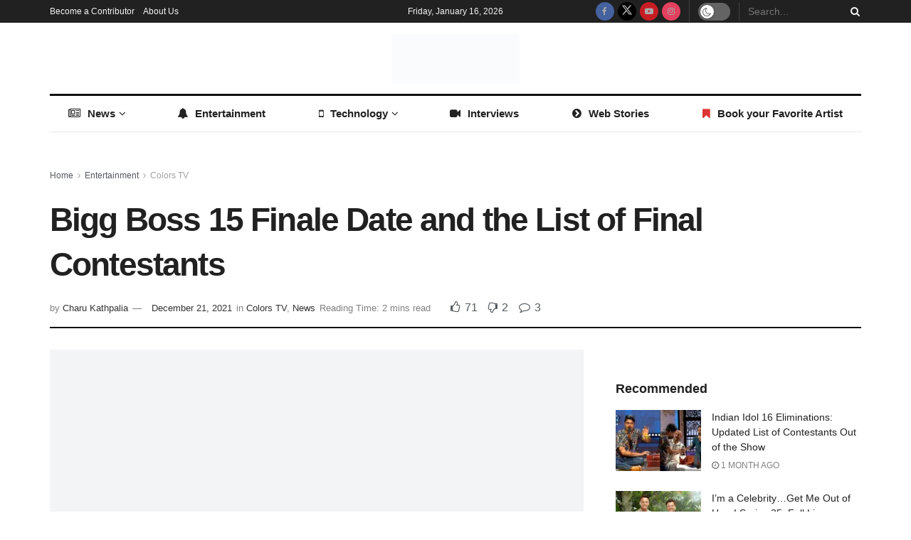

--- FILE ---
content_type: text/html; charset=UTF-8
request_url: https://www.readersfusion.com/news/bigg-boss-15-finale-date-list-of-final-contestants/
body_size: 51275
content:
<!doctype html>
<!--[if lt IE 7]><html class="no-js lt-ie9 lt-ie8 lt-ie7" lang="en-US"> <![endif]-->
<!--[if IE 7]><html class="no-js lt-ie9 lt-ie8" lang="en-US"> <![endif]-->
<!--[if IE 8]><html class="no-js lt-ie9" lang="en-US"> <![endif]-->
<!--[if IE 9]><html class="no-js lt-ie10" lang="en-US"> <![endif]-->
<!--[if gt IE 8]><!--><html class="no-js" lang="en-US"> <!--<![endif]--><head><script data-no-optimize="1">var litespeed_docref=sessionStorage.getItem("litespeed_docref");litespeed_docref&&(Object.defineProperty(document,"referrer",{get:function(){return litespeed_docref}}),sessionStorage.removeItem("litespeed_docref"));</script> <meta http-equiv="Content-Type" content="text/html; charset=UTF-8" /><meta name='viewport' content='width=device-width, initial-scale=1, user-scalable=yes' /><link rel="profile" href="http://gmpg.org/xfn/11" /><link rel="pingback" href="https://www.readersfusion.com/xmlrpc.php" /><meta name='robots' content='index, follow, max-image-preview:large, max-snippet:-1, max-video-preview:-1' /><style>img:is([sizes="auto" i], [sizes^="auto," i]) { contain-intrinsic-size: 3000px 1500px }</style><meta property="og:type" content="article"><meta property="og:title" content="Bigg Boss 15 Finale Date and the List of Final Contestants"><meta property="og:site_name" content="ReadersFusion"><meta property="og:description" content="Earlier report said that, Bigg Boss 15 might arrange its finale in February of 2022. But as the TRP of"><meta property="og:url" content="https://www.readersfusion.com/news/bigg-boss-15-finale-date-list-of-final-contestants/"><meta property="og:locale" content="en_US"><meta property="og:image" content="https://www.readersfusion.com/wp-content/uploads/2021/12/Bigg-Boss-15-Finale-Date.webp"><meta property="og:image:height" content="1200"><meta property="og:image:width" content="1200"><meta property="article:published_time" content="2021-12-21T07:56:15+00:00"><meta property="article:modified_time" content="2021-12-21T07:56:18+00:00"><meta property="article:section" content="Colors TV"><meta property="article:tag" content="Bigg Boss 15 Finale Date"><meta property="article:tag" content="Bigg Boss 15 Finalist"><meta name="twitter:card" content="summary_large_image"><meta name="twitter:title" content="Bigg Boss 15 Finale Date and the List of Final Contestants"><meta name="twitter:description" content="Earlier report said that, Bigg Boss 15 might arrange its finale in February of 2022. But as the TRP of"><meta name="twitter:url" content="https://www.readersfusion.com/news/bigg-boss-15-finale-date-list-of-final-contestants/"><meta name="twitter:site" content=""><meta name="twitter:image" content="https://www.readersfusion.com/wp-content/uploads/2021/12/Bigg-Boss-15-Finale-Date.webp"><meta name="twitter:image:width" content="1200"><meta name="twitter:image:height" content="1200"> <script type="litespeed/javascript">var jnews_ajax_url='/?ajax-request=jnews'</script> <script type="litespeed/javascript">window.jnews=window.jnews||{},window.jnews.library=window.jnews.library||{},window.jnews.library=function(){"use strict";var e=this;e.win=window,e.doc=document,e.noop=function(){},e.globalBody=e.doc.getElementsByTagName("body")[0],e.globalBody=e.globalBody?e.globalBody:e.doc,e.win.jnewsDataStorage=e.win.jnewsDataStorage||{_storage:new WeakMap,put:function(e,t,n){this._storage.has(e)||this._storage.set(e,new Map),this._storage.get(e).set(t,n)},get:function(e,t){return this._storage.get(e).get(t)},has:function(e,t){return this._storage.has(e)&&this._storage.get(e).has(t)},remove:function(e,t){var n=this._storage.get(e).delete(t);return 0===!this._storage.get(e).size&&this._storage.delete(e),n}},e.windowWidth=function(){return e.win.innerWidth||e.docEl.clientWidth||e.globalBody.clientWidth},e.windowHeight=function(){return e.win.innerHeight||e.docEl.clientHeight||e.globalBody.clientHeight},e.requestAnimationFrame=e.win.requestAnimationFrame||e.win.webkitRequestAnimationFrame||e.win.mozRequestAnimationFrame||e.win.msRequestAnimationFrame||window.oRequestAnimationFrame||function(e){return setTimeout(e,1e3/60)},e.cancelAnimationFrame=e.win.cancelAnimationFrame||e.win.webkitCancelAnimationFrame||e.win.webkitCancelRequestAnimationFrame||e.win.mozCancelAnimationFrame||e.win.msCancelRequestAnimationFrame||e.win.oCancelRequestAnimationFrame||function(e){clearTimeout(e)},e.classListSupport="classList"in document.createElement("_"),e.hasClass=e.classListSupport?function(e,t){return e.classList.contains(t)}:function(e,t){return e.className.indexOf(t)>=0},e.addClass=e.classListSupport?function(t,n){e.hasClass(t,n)||t.classList.add(n)}:function(t,n){e.hasClass(t,n)||(t.className+=" "+n)},e.removeClass=e.classListSupport?function(t,n){e.hasClass(t,n)&&t.classList.remove(n)}:function(t,n){e.hasClass(t,n)&&(t.className=t.className.replace(n,""))},e.objKeys=function(e){var t=[];for(var n in e)Object.prototype.hasOwnProperty.call(e,n)&&t.push(n);return t},e.isObjectSame=function(e,t){var n=!0;return JSON.stringify(e)!==JSON.stringify(t)&&(n=!1),n},e.extend=function(){for(var e,t,n,o=arguments[0]||{},i=1,a=arguments.length;i<a;i++)if(null!==(e=arguments[i]))for(t in e)o!==(n=e[t])&&void 0!==n&&(o[t]=n);return o},e.dataStorage=e.win.jnewsDataStorage,e.isVisible=function(e){return 0!==e.offsetWidth&&0!==e.offsetHeight||e.getBoundingClientRect().length},e.getHeight=function(e){return e.offsetHeight||e.clientHeight||e.getBoundingClientRect().height},e.getWidth=function(e){return e.offsetWidth||e.clientWidth||e.getBoundingClientRect().width},e.supportsPassive=!1;try{var t=Object.defineProperty({},"passive",{get:function(){e.supportsPassive=!0}});"createEvent"in e.doc?e.win.addEventListener("test",null,t):"fireEvent"in e.doc&&e.win.attachEvent("test",null)}catch(e){}e.passiveOption=!!e.supportsPassive&&{passive:!0},e.setStorage=function(e,t){e="jnews-"+e;var n={expired:Math.floor(((new Date).getTime()+432e5)/1e3)};t=Object.assign(n,t);localStorage.setItem(e,JSON.stringify(t))},e.getStorage=function(e){e="jnews-"+e;var t=localStorage.getItem(e);return null!==t&&0<t.length?JSON.parse(localStorage.getItem(e)):{}},e.expiredStorage=function(){var t,n="jnews-";for(var o in localStorage)o.indexOf(n)>-1&&"undefined"!==(t=e.getStorage(o.replace(n,""))).expired&&t.expired<Math.floor((new Date).getTime()/1e3)&&localStorage.removeItem(o)},e.addEvents=function(t,n,o){for(var i in n){var a=["touchstart","touchmove"].indexOf(i)>=0&&!o&&e.passiveOption;"createEvent"in e.doc?t.addEventListener(i,n[i],a):"fireEvent"in e.doc&&t.attachEvent("on"+i,n[i])}},e.removeEvents=function(t,n){for(var o in n)"createEvent"in e.doc?t.removeEventListener(o,n[o]):"fireEvent"in e.doc&&t.detachEvent("on"+o,n[o])},e.triggerEvents=function(t,n,o){var i;o=o||{detail:null};return"createEvent"in e.doc?(!(i=e.doc.createEvent("CustomEvent")||new CustomEvent(n)).initCustomEvent||i.initCustomEvent(n,!0,!1,o),void t.dispatchEvent(i)):"fireEvent"in e.doc?((i=e.doc.createEventObject()).eventType=n,void t.fireEvent("on"+i.eventType,i)):void 0},e.getParents=function(t,n){void 0===n&&(n=e.doc);for(var o=[],i=t.parentNode,a=!1;!a;)if(i){var r=i;r.querySelectorAll(n).length?a=!0:(o.push(r),i=r.parentNode)}else o=[],a=!0;return o},e.forEach=function(e,t,n){for(var o=0,i=e.length;o<i;o++)t.call(n,e[o],o)},e.getText=function(e){return e.innerText||e.textContent},e.setText=function(e,t){var n="object"==typeof t?t.innerText||t.textContent:t;e.innerText&&(e.innerText=n),e.textContent&&(e.textContent=n)},e.httpBuildQuery=function(t){return e.objKeys(t).reduce(function t(n){var o=arguments.length>1&&void 0!==arguments[1]?arguments[1]:null;return function(i,a){var r=n[a];a=encodeURIComponent(a);var s=o?"".concat(o,"[").concat(a,"]"):a;return null==r||"function"==typeof r?(i.push("".concat(s,"=")),i):["number","boolean","string"].includes(typeof r)?(i.push("".concat(s,"=").concat(encodeURIComponent(r))),i):(i.push(e.objKeys(r).reduce(t(r,s),[]).join("&")),i)}}(t),[]).join("&")},e.get=function(t,n,o,i){return o="function"==typeof o?o:e.noop,e.ajax("GET",t,n,o,i)},e.post=function(t,n,o,i){return o="function"==typeof o?o:e.noop,e.ajax("POST",t,n,o,i)},e.ajax=function(t,n,o,i,a){var r=new XMLHttpRequest,s=n,c=e.httpBuildQuery(o);if(t=-1!=["GET","POST"].indexOf(t)?t:"GET",r.open(t,s+("GET"==t?"?"+c:""),!0),"POST"==t&&r.setRequestHeader("Content-type","application/x-www-form-urlencoded"),r.setRequestHeader("X-Requested-With","XMLHttpRequest"),r.onreadystatechange=function(){4===r.readyState&&200<=r.status&&300>r.status&&"function"==typeof i&&i.call(void 0,r.response)},void 0!==a&&!a){return{xhr:r,send:function(){r.send("POST"==t?c:null)}}}return r.send("POST"==t?c:null),{xhr:r}},e.scrollTo=function(t,n,o){function i(e,t,n){this.start=this.position(),this.change=e-this.start,this.currentTime=0,this.increment=20,this.duration=void 0===n?500:n,this.callback=t,this.finish=!1,this.animateScroll()}return Math.easeInOutQuad=function(e,t,n,o){return(e/=o/2)<1?n/2*e*e+t:-n/2*(--e*(e-2)-1)+t},i.prototype.stop=function(){this.finish=!0},i.prototype.move=function(t){e.doc.documentElement.scrollTop=t,e.globalBody.parentNode.scrollTop=t,e.globalBody.scrollTop=t},i.prototype.position=function(){return e.doc.documentElement.scrollTop||e.globalBody.parentNode.scrollTop||e.globalBody.scrollTop},i.prototype.animateScroll=function(){this.currentTime+=this.increment;var t=Math.easeInOutQuad(this.currentTime,this.start,this.change,this.duration);this.move(t),this.currentTime<this.duration&&!this.finish?e.requestAnimationFrame.call(e.win,this.animateScroll.bind(this)):this.callback&&"function"==typeof this.callback&&this.callback()},new i(t,n,o)},e.unwrap=function(t){var n,o=t;e.forEach(t,(function(e,t){n?n+=e:n=e})),o.replaceWith(n)},e.performance={start:function(e){performance.mark(e+"Start")},stop:function(e){performance.mark(e+"End"),performance.measure(e,e+"Start",e+"End")}},e.fps=function(){var t=0,n=0,o=0;!function(){var i=t=0,a=0,r=0,s=document.getElementById("fpsTable"),c=function(t){void 0===document.getElementsByTagName("body")[0]?e.requestAnimationFrame.call(e.win,(function(){c(t)})):document.getElementsByTagName("body")[0].appendChild(t)};null===s&&((s=document.createElement("div")).style.position="fixed",s.style.top="120px",s.style.left="10px",s.style.width="100px",s.style.height="20px",s.style.border="1px solid black",s.style.fontSize="11px",s.style.zIndex="100000",s.style.backgroundColor="white",s.id="fpsTable",c(s));var l=function(){o++,n=Date.now(),(a=(o/(r=(n-t)/1e3)).toPrecision(2))!=i&&(i=a,s.innerHTML=i+"fps"),1<r&&(t=n,o=0),e.requestAnimationFrame.call(e.win,l)};l()}()},e.instr=function(e,t){for(var n=0;n<t.length;n++)if(-1!==e.toLowerCase().indexOf(t[n].toLowerCase()))return!0},e.winLoad=function(t,n){function o(o){if("complete"===e.doc.readyState||"interactive"===e.doc.readyState)return!o||n?setTimeout(t,n||1):t(o),1}o()||e.addEvents(e.win,{load:o})},e.docReady=function(t,n){function o(o){if("complete"===e.doc.readyState||"interactive"===e.doc.readyState)return!o||n?setTimeout(t,n||1):t(o),1}o()||e.addEvents(e.doc,{DOMContentLiteSpeedLoaded:o})},e.fireOnce=function(){e.docReady((function(){e.assets=e.assets||[],e.assets.length&&(e.boot(),e.load_assets())}),50)},e.boot=function(){e.length&&e.doc.querySelectorAll("style[media]").forEach((function(e){"not all"==e.getAttribute("media")&&e.removeAttribute("media")}))},e.create_js=function(t,n){var o=e.doc.createElement("script");switch(o.setAttribute("src",t),n){case"defer":o.setAttribute("defer",!0);break;case"async":o.setAttribute("async",!0);break;case"deferasync":o.setAttribute("defer",!0),o.setAttribute("async",!0)}e.globalBody.appendChild(o)},e.load_assets=function(){"object"==typeof e.assets&&e.forEach(e.assets.slice(0),(function(t,n){var o="";t.defer&&(o+="defer"),t.async&&(o+="async"),e.create_js(t.url,o);var i=e.assets.indexOf(t);i>-1&&e.assets.splice(i,1)})),e.assets=jnewsoption.au_scripts=window.jnewsads=[]},e.setCookie=function(e,t,n){var o="";if(n){var i=new Date;i.setTime(i.getTime()+24*n*60*60*1e3),o="; expires="+i.toUTCString()}document.cookie=e+"="+(t||"")+o+"; path=/"},e.getCookie=function(e){for(var t=e+"=",n=document.cookie.split(";"),o=0;o<n.length;o++){for(var i=n[o];" "==i.charAt(0);)i=i.substring(1,i.length);if(0==i.indexOf(t))return i.substring(t.length,i.length)}return null},e.eraseCookie=function(e){document.cookie=e+"=; Path=/; Expires=Thu, 01 Jan 1970 00:00:01 GMT;"},e.docReady((function(){e.globalBody=e.globalBody==e.doc?e.doc.getElementsByTagName("body")[0]:e.globalBody,e.globalBody=e.globalBody?e.globalBody:e.doc})),e.winLoad((function(){e.winLoad((function(){var t=!1;if(void 0!==window.jnewsadmin)if(void 0!==window.file_version_checker){var n=e.objKeys(window.file_version_checker);n.length?n.forEach((function(e){t||"10.0.4"===window.file_version_checker[e]||(t=!0)})):t=!0}else t=!0;t&&(window.jnewsHelper.getMessage(),window.jnewsHelper.getNotice())}),2500)}))},window.jnews.library=new window.jnews.library</script> <title>Bigg Boss 15 Finale Date and the List of Final Contestants - ReadersFusion</title><link rel="canonical" href="https://readersfusion.com/news/bigg-boss-15-finale-date-list-of-final-contestants/" /><meta property="og:locale" content="en_US" /><meta property="og:type" content="article" /><meta property="og:title" content="Bigg Boss 15 Finale Date and the List of Final Contestants - ReadersFusion" /><meta property="og:description" content="Earlier report said that, Bigg Boss 15 might arrange its finale in February of 2022. But as the TRP of the show is very low, the makers have planned to finish the show a bit earlier. Though the show is witnessing many eliminations, yet the fans have started waiting for the grand finale Bigg Boss [&hellip;]" /><meta property="og:url" content="https://readersfusion.com/news/bigg-boss-15-finale-date-list-of-final-contestants/" /><meta property="og:site_name" content="ReadersFusion" /><meta property="article:publisher" content="https://www.facebook.com/readersfusion" /><meta property="article:published_time" content="2021-12-21T07:56:15+00:00" /><meta property="article:modified_time" content="2021-12-21T07:56:18+00:00" /><meta property="og:image" content="https://readersfusion.com/wp-content/uploads/2021/12/Bigg-Boss-15-Finale-Date.webp" /><meta property="og:image:width" content="1200" /><meta property="og:image:height" content="1200" /><meta property="og:image:type" content="image/webp" /><meta name="author" content="Charu Kathpalia" /><meta name="twitter:card" content="summary_large_image" /><meta name="twitter:creator" content="@readersfusion" /><meta name="twitter:site" content="@readersfusion" /><meta name="twitter:label1" content="Written by" /><meta name="twitter:data1" content="Charu Kathpalia" /><meta name="twitter:label2" content="Est. reading time" /><meta name="twitter:data2" content="2 minutes" /> <script type="application/ld+json" class="yoast-schema-graph">{"@context":"https://schema.org","@graph":[{"@type":"Article","@id":"https://readersfusion.com/news/bigg-boss-15-finale-date-list-of-final-contestants/#article","isPartOf":{"@id":"https://readersfusion.com/news/bigg-boss-15-finale-date-list-of-final-contestants/"},"author":{"name":"Charu Kathpalia","@id":"https://www.readersfusion.com/#/schema/person/ece41a5f19fe4f0049714d993d1f5915"},"headline":"Bigg Boss 15 Finale Date and the List of Final Contestants","datePublished":"2021-12-21T07:56:15+00:00","dateModified":"2021-12-21T07:56:18+00:00","mainEntityOfPage":{"@id":"https://readersfusion.com/news/bigg-boss-15-finale-date-list-of-final-contestants/"},"wordCount":230,"commentCount":3,"publisher":{"@id":"https://www.readersfusion.com/#organization"},"image":{"@id":"https://readersfusion.com/news/bigg-boss-15-finale-date-list-of-final-contestants/#primaryimage"},"thumbnailUrl":"https://www.readersfusion.com/wp-content/uploads/2021/12/Bigg-Boss-15-Finale-Date.webp","keywords":["Bigg Boss 15 Finale Date","Bigg Boss 15 Finalist"],"articleSection":["Colors TV","News"],"inLanguage":"en-US","potentialAction":[{"@type":"CommentAction","name":"Comment","target":["https://readersfusion.com/news/bigg-boss-15-finale-date-list-of-final-contestants/#respond"]}]},{"@type":"WebPage","@id":"https://readersfusion.com/news/bigg-boss-15-finale-date-list-of-final-contestants/","url":"https://readersfusion.com/news/bigg-boss-15-finale-date-list-of-final-contestants/","name":"Bigg Boss 15 Finale Date and the List of Final Contestants - ReadersFusion","isPartOf":{"@id":"https://www.readersfusion.com/#website"},"primaryImageOfPage":{"@id":"https://readersfusion.com/news/bigg-boss-15-finale-date-list-of-final-contestants/#primaryimage"},"image":{"@id":"https://readersfusion.com/news/bigg-boss-15-finale-date-list-of-final-contestants/#primaryimage"},"thumbnailUrl":"https://www.readersfusion.com/wp-content/uploads/2021/12/Bigg-Boss-15-Finale-Date.webp","datePublished":"2021-12-21T07:56:15+00:00","dateModified":"2021-12-21T07:56:18+00:00","breadcrumb":{"@id":"https://readersfusion.com/news/bigg-boss-15-finale-date-list-of-final-contestants/#breadcrumb"},"inLanguage":"en-US","potentialAction":[{"@type":"ReadAction","target":["https://readersfusion.com/news/bigg-boss-15-finale-date-list-of-final-contestants/"]}]},{"@type":"ImageObject","inLanguage":"en-US","@id":"https://readersfusion.com/news/bigg-boss-15-finale-date-list-of-final-contestants/#primaryimage","url":"https://www.readersfusion.com/wp-content/uploads/2021/12/Bigg-Boss-15-Finale-Date.webp","contentUrl":"https://www.readersfusion.com/wp-content/uploads/2021/12/Bigg-Boss-15-Finale-Date.webp","width":1200,"height":1200,"caption":"Bigg Boss 15 Finale Date"},{"@type":"BreadcrumbList","@id":"https://readersfusion.com/news/bigg-boss-15-finale-date-list-of-final-contestants/#breadcrumb","itemListElement":[{"@type":"ListItem","position":1,"name":"Home","item":"https://www.readersfusion.com/"},{"@type":"ListItem","position":2,"name":"Bigg Boss 15 Finale Date and the List of Final Contestants"}]},{"@type":"WebSite","@id":"https://www.readersfusion.com/#website","url":"https://www.readersfusion.com/","name":"ReadersFusion","description":"","publisher":{"@id":"https://www.readersfusion.com/#organization"},"potentialAction":[{"@type":"SearchAction","target":{"@type":"EntryPoint","urlTemplate":"https://www.readersfusion.com/?s={search_term_string}"},"query-input":{"@type":"PropertyValueSpecification","valueRequired":true,"valueName":"search_term_string"}}],"inLanguage":"en-US"},{"@type":"Organization","@id":"https://www.readersfusion.com/#organization","name":"Readers Fusion","url":"https://www.readersfusion.com/","logo":{"@type":"ImageObject","inLanguage":"en-US","@id":"https://www.readersfusion.com/#/schema/logo/image/","url":"http://readersfusion.com/wp-content/uploads/2018/01/RF-logo-icon.jpg","contentUrl":"http://readersfusion.com/wp-content/uploads/2018/01/RF-logo-icon.jpg","width":113,"height":113,"caption":"Readers Fusion"},"image":{"@id":"https://www.readersfusion.com/#/schema/logo/image/"},"sameAs":["https://www.facebook.com/readersfusion","https://x.com/readersfusion"]},{"@type":"Person","@id":"https://www.readersfusion.com/#/schema/person/ece41a5f19fe4f0049714d993d1f5915","name":"Charu Kathpalia","image":{"@type":"ImageObject","inLanguage":"en-US","@id":"https://www.readersfusion.com/#/schema/person/image/","url":"https://www.readersfusion.com/wp-content/litespeed/avatar/aa79197144ef843f47b561325f283a78.jpg?ver=1768426892","contentUrl":"https://www.readersfusion.com/wp-content/litespeed/avatar/aa79197144ef843f47b561325f283a78.jpg?ver=1768426892","caption":"Charu Kathpalia"},"description":"Charu is an author, contributor who loves to write about health topics, entertainment and public figures. She is an avid music lover.","url":"https://www.readersfusion.com/author/charu/"}]}</script> <link rel="amphtml" href="https://www.readersfusion.com/news/bigg-boss-15-finale-date-list-of-final-contestants/amp/" /><meta name="generator" content="AMP for WP 1.1.9"/><link rel='dns-prefetch' href='//fonts.googleapis.com' /><link rel='preconnect' href='https://fonts.gstatic.com' /><link rel="alternate" type="application/rss+xml" title="ReadersFusion &raquo; Feed" href="https://www.readersfusion.com/feed/" /><link rel="alternate" type="application/rss+xml" title="ReadersFusion &raquo; Comments Feed" href="https://www.readersfusion.com/comments/feed/" /><link rel="alternate" type="application/rss+xml" title="ReadersFusion &raquo; Bigg Boss 15 Finale Date and the List of Final Contestants Comments Feed" href="https://www.readersfusion.com/news/bigg-boss-15-finale-date-list-of-final-contestants/feed/" /><link rel="alternate" type="application/rss+xml" title="ReadersFusion &raquo; Stories Feed" href="https://www.readersfusion.com/web-stories/feed/"><link data-optimized="2" rel="stylesheet" href="https://www.readersfusion.com/wp-content/litespeed/css/70f11e5f72ccf1aee73c8c6ceec70cca.css?ver=fc512" /><style id='classic-theme-styles-inline-css' type='text/css'>/*! This file is auto-generated */
.wp-block-button__link{color:#fff;background-color:#32373c;border-radius:9999px;box-shadow:none;text-decoration:none;padding:calc(.667em + 2px) calc(1.333em + 2px);font-size:1.125em}.wp-block-file__button{background:#32373c;color:#fff;text-decoration:none}</style><style id='global-styles-inline-css' type='text/css'>:root{--wp--preset--aspect-ratio--square: 1;--wp--preset--aspect-ratio--4-3: 4/3;--wp--preset--aspect-ratio--3-4: 3/4;--wp--preset--aspect-ratio--3-2: 3/2;--wp--preset--aspect-ratio--2-3: 2/3;--wp--preset--aspect-ratio--16-9: 16/9;--wp--preset--aspect-ratio--9-16: 9/16;--wp--preset--color--black: #000000;--wp--preset--color--cyan-bluish-gray: #abb8c3;--wp--preset--color--white: #ffffff;--wp--preset--color--pale-pink: #f78da7;--wp--preset--color--vivid-red: #cf2e2e;--wp--preset--color--luminous-vivid-orange: #ff6900;--wp--preset--color--luminous-vivid-amber: #fcb900;--wp--preset--color--light-green-cyan: #7bdcb5;--wp--preset--color--vivid-green-cyan: #00d084;--wp--preset--color--pale-cyan-blue: #8ed1fc;--wp--preset--color--vivid-cyan-blue: #0693e3;--wp--preset--color--vivid-purple: #9b51e0;--wp--preset--gradient--vivid-cyan-blue-to-vivid-purple: linear-gradient(135deg,rgba(6,147,227,1) 0%,rgb(155,81,224) 100%);--wp--preset--gradient--light-green-cyan-to-vivid-green-cyan: linear-gradient(135deg,rgb(122,220,180) 0%,rgb(0,208,130) 100%);--wp--preset--gradient--luminous-vivid-amber-to-luminous-vivid-orange: linear-gradient(135deg,rgba(252,185,0,1) 0%,rgba(255,105,0,1) 100%);--wp--preset--gradient--luminous-vivid-orange-to-vivid-red: linear-gradient(135deg,rgba(255,105,0,1) 0%,rgb(207,46,46) 100%);--wp--preset--gradient--very-light-gray-to-cyan-bluish-gray: linear-gradient(135deg,rgb(238,238,238) 0%,rgb(169,184,195) 100%);--wp--preset--gradient--cool-to-warm-spectrum: linear-gradient(135deg,rgb(74,234,220) 0%,rgb(151,120,209) 20%,rgb(207,42,186) 40%,rgb(238,44,130) 60%,rgb(251,105,98) 80%,rgb(254,248,76) 100%);--wp--preset--gradient--blush-light-purple: linear-gradient(135deg,rgb(255,206,236) 0%,rgb(152,150,240) 100%);--wp--preset--gradient--blush-bordeaux: linear-gradient(135deg,rgb(254,205,165) 0%,rgb(254,45,45) 50%,rgb(107,0,62) 100%);--wp--preset--gradient--luminous-dusk: linear-gradient(135deg,rgb(255,203,112) 0%,rgb(199,81,192) 50%,rgb(65,88,208) 100%);--wp--preset--gradient--pale-ocean: linear-gradient(135deg,rgb(255,245,203) 0%,rgb(182,227,212) 50%,rgb(51,167,181) 100%);--wp--preset--gradient--electric-grass: linear-gradient(135deg,rgb(202,248,128) 0%,rgb(113,206,126) 100%);--wp--preset--gradient--midnight: linear-gradient(135deg,rgb(2,3,129) 0%,rgb(40,116,252) 100%);--wp--preset--font-size--small: 13px;--wp--preset--font-size--medium: 20px;--wp--preset--font-size--large: 36px;--wp--preset--font-size--x-large: 42px;--wp--preset--spacing--20: 0.44rem;--wp--preset--spacing--30: 0.67rem;--wp--preset--spacing--40: 1rem;--wp--preset--spacing--50: 1.5rem;--wp--preset--spacing--60: 2.25rem;--wp--preset--spacing--70: 3.38rem;--wp--preset--spacing--80: 5.06rem;--wp--preset--shadow--natural: 6px 6px 9px rgba(0, 0, 0, 0.2);--wp--preset--shadow--deep: 12px 12px 50px rgba(0, 0, 0, 0.4);--wp--preset--shadow--sharp: 6px 6px 0px rgba(0, 0, 0, 0.2);--wp--preset--shadow--outlined: 6px 6px 0px -3px rgba(255, 255, 255, 1), 6px 6px rgba(0, 0, 0, 1);--wp--preset--shadow--crisp: 6px 6px 0px rgba(0, 0, 0, 1);}:where(.is-layout-flex){gap: 0.5em;}:where(.is-layout-grid){gap: 0.5em;}body .is-layout-flex{display: flex;}.is-layout-flex{flex-wrap: wrap;align-items: center;}.is-layout-flex > :is(*, div){margin: 0;}body .is-layout-grid{display: grid;}.is-layout-grid > :is(*, div){margin: 0;}:where(.wp-block-columns.is-layout-flex){gap: 2em;}:where(.wp-block-columns.is-layout-grid){gap: 2em;}:where(.wp-block-post-template.is-layout-flex){gap: 1.25em;}:where(.wp-block-post-template.is-layout-grid){gap: 1.25em;}.has-black-color{color: var(--wp--preset--color--black) !important;}.has-cyan-bluish-gray-color{color: var(--wp--preset--color--cyan-bluish-gray) !important;}.has-white-color{color: var(--wp--preset--color--white) !important;}.has-pale-pink-color{color: var(--wp--preset--color--pale-pink) !important;}.has-vivid-red-color{color: var(--wp--preset--color--vivid-red) !important;}.has-luminous-vivid-orange-color{color: var(--wp--preset--color--luminous-vivid-orange) !important;}.has-luminous-vivid-amber-color{color: var(--wp--preset--color--luminous-vivid-amber) !important;}.has-light-green-cyan-color{color: var(--wp--preset--color--light-green-cyan) !important;}.has-vivid-green-cyan-color{color: var(--wp--preset--color--vivid-green-cyan) !important;}.has-pale-cyan-blue-color{color: var(--wp--preset--color--pale-cyan-blue) !important;}.has-vivid-cyan-blue-color{color: var(--wp--preset--color--vivid-cyan-blue) !important;}.has-vivid-purple-color{color: var(--wp--preset--color--vivid-purple) !important;}.has-black-background-color{background-color: var(--wp--preset--color--black) !important;}.has-cyan-bluish-gray-background-color{background-color: var(--wp--preset--color--cyan-bluish-gray) !important;}.has-white-background-color{background-color: var(--wp--preset--color--white) !important;}.has-pale-pink-background-color{background-color: var(--wp--preset--color--pale-pink) !important;}.has-vivid-red-background-color{background-color: var(--wp--preset--color--vivid-red) !important;}.has-luminous-vivid-orange-background-color{background-color: var(--wp--preset--color--luminous-vivid-orange) !important;}.has-luminous-vivid-amber-background-color{background-color: var(--wp--preset--color--luminous-vivid-amber) !important;}.has-light-green-cyan-background-color{background-color: var(--wp--preset--color--light-green-cyan) !important;}.has-vivid-green-cyan-background-color{background-color: var(--wp--preset--color--vivid-green-cyan) !important;}.has-pale-cyan-blue-background-color{background-color: var(--wp--preset--color--pale-cyan-blue) !important;}.has-vivid-cyan-blue-background-color{background-color: var(--wp--preset--color--vivid-cyan-blue) !important;}.has-vivid-purple-background-color{background-color: var(--wp--preset--color--vivid-purple) !important;}.has-black-border-color{border-color: var(--wp--preset--color--black) !important;}.has-cyan-bluish-gray-border-color{border-color: var(--wp--preset--color--cyan-bluish-gray) !important;}.has-white-border-color{border-color: var(--wp--preset--color--white) !important;}.has-pale-pink-border-color{border-color: var(--wp--preset--color--pale-pink) !important;}.has-vivid-red-border-color{border-color: var(--wp--preset--color--vivid-red) !important;}.has-luminous-vivid-orange-border-color{border-color: var(--wp--preset--color--luminous-vivid-orange) !important;}.has-luminous-vivid-amber-border-color{border-color: var(--wp--preset--color--luminous-vivid-amber) !important;}.has-light-green-cyan-border-color{border-color: var(--wp--preset--color--light-green-cyan) !important;}.has-vivid-green-cyan-border-color{border-color: var(--wp--preset--color--vivid-green-cyan) !important;}.has-pale-cyan-blue-border-color{border-color: var(--wp--preset--color--pale-cyan-blue) !important;}.has-vivid-cyan-blue-border-color{border-color: var(--wp--preset--color--vivid-cyan-blue) !important;}.has-vivid-purple-border-color{border-color: var(--wp--preset--color--vivid-purple) !important;}.has-vivid-cyan-blue-to-vivid-purple-gradient-background{background: var(--wp--preset--gradient--vivid-cyan-blue-to-vivid-purple) !important;}.has-light-green-cyan-to-vivid-green-cyan-gradient-background{background: var(--wp--preset--gradient--light-green-cyan-to-vivid-green-cyan) !important;}.has-luminous-vivid-amber-to-luminous-vivid-orange-gradient-background{background: var(--wp--preset--gradient--luminous-vivid-amber-to-luminous-vivid-orange) !important;}.has-luminous-vivid-orange-to-vivid-red-gradient-background{background: var(--wp--preset--gradient--luminous-vivid-orange-to-vivid-red) !important;}.has-very-light-gray-to-cyan-bluish-gray-gradient-background{background: var(--wp--preset--gradient--very-light-gray-to-cyan-bluish-gray) !important;}.has-cool-to-warm-spectrum-gradient-background{background: var(--wp--preset--gradient--cool-to-warm-spectrum) !important;}.has-blush-light-purple-gradient-background{background: var(--wp--preset--gradient--blush-light-purple) !important;}.has-blush-bordeaux-gradient-background{background: var(--wp--preset--gradient--blush-bordeaux) !important;}.has-luminous-dusk-gradient-background{background: var(--wp--preset--gradient--luminous-dusk) !important;}.has-pale-ocean-gradient-background{background: var(--wp--preset--gradient--pale-ocean) !important;}.has-electric-grass-gradient-background{background: var(--wp--preset--gradient--electric-grass) !important;}.has-midnight-gradient-background{background: var(--wp--preset--gradient--midnight) !important;}.has-small-font-size{font-size: var(--wp--preset--font-size--small) !important;}.has-medium-font-size{font-size: var(--wp--preset--font-size--medium) !important;}.has-large-font-size{font-size: var(--wp--preset--font-size--large) !important;}.has-x-large-font-size{font-size: var(--wp--preset--font-size--x-large) !important;}
:where(.wp-block-post-template.is-layout-flex){gap: 1.25em;}:where(.wp-block-post-template.is-layout-grid){gap: 1.25em;}
:where(.wp-block-columns.is-layout-flex){gap: 2em;}:where(.wp-block-columns.is-layout-grid){gap: 2em;}
:root :where(.wp-block-pullquote){font-size: 1.5em;line-height: 1.6;}</style> <script type="litespeed/javascript" data-src="https://www.readersfusion.com/wp-includes/js/jquery/jquery.min.js" id="jquery-core-js"></script> <script></script><link rel="https://api.w.org/" href="https://www.readersfusion.com/wp-json/" /><link rel="alternate" title="JSON" type="application/json" href="https://www.readersfusion.com/wp-json/wp/v2/posts/6360" /><link rel="EditURI" type="application/rsd+xml" title="RSD" href="https://www.readersfusion.com/xmlrpc.php?rsd" /><meta name="generator" content="WordPress 6.8.3" /><link rel='shortlink' href='https://www.readersfusion.com/?p=6360' /><link rel="alternate" title="oEmbed (JSON)" type="application/json+oembed" href="https://www.readersfusion.com/wp-json/oembed/1.0/embed?url=https%3A%2F%2Fwww.readersfusion.com%2Fnews%2Fbigg-boss-15-finale-date-list-of-final-contestants%2F" /><link rel="alternate" title="oEmbed (XML)" type="text/xml+oembed" href="https://www.readersfusion.com/wp-json/oembed/1.0/embed?url=https%3A%2F%2Fwww.readersfusion.com%2Fnews%2Fbigg-boss-15-finale-date-list-of-final-contestants%2F&#038;format=xml" /><meta name="generator" content="Powered by WPBakery Page Builder - drag and drop page builder for WordPress."/> <script type="litespeed/javascript">if(screen.width<769){window.location="https://www.readersfusion.com/news/bigg-boss-15-finale-date-list-of-final-contestants/amp/"}</script> <script type='application/ld+json'>{"@context":"http:\/\/schema.org","@type":"Organization","@id":"https:\/\/www.readersfusion.com\/#organization","url":"https:\/\/www.readersfusion.com\/","name":"","logo":{"@type":"ImageObject","url":""},"sameAs":["https:\/\/facebook.com\/readersfusion","https:\/\/twitter.com\/readersfusion","https:\/\/www.youtube.com\/@readersfusion\/","https:\/\/www.instagram.com\/readersfusion\/"]}</script> <script type='application/ld+json'>{"@context":"http:\/\/schema.org","@type":"WebSite","@id":"https:\/\/www.readersfusion.com\/#website","url":"https:\/\/www.readersfusion.com\/","name":"","potentialAction":{"@type":"SearchAction","target":"https:\/\/www.readersfusion.com\/?s={search_term_string}","query-input":"required name=search_term_string"}}</script> <link rel="icon" href="https://www.readersfusion.com/wp-content/uploads/2022/08/cropped-cropped-Readers-Fusion-Logo-4-32x32.png" sizes="32x32" /><link rel="icon" href="https://www.readersfusion.com/wp-content/uploads/2022/08/cropped-cropped-Readers-Fusion-Logo-4-192x192.png" sizes="192x192" /><link rel="apple-touch-icon" href="https://www.readersfusion.com/wp-content/uploads/2022/08/cropped-cropped-Readers-Fusion-Logo-4-180x180.png" /><meta name="msapplication-TileImage" content="https://www.readersfusion.com/wp-content/uploads/2022/08/cropped-cropped-Readers-Fusion-Logo-4-270x270.png" /><style id="jeg_dynamic_css" type="text/css" data-type="jeg_custom-css">.jeg_container, .jeg_content, .jeg_boxed .jeg_main .jeg_container, .jeg_autoload_separator { background-color : #ffffff; } body { --j-body-color : #53585c; --j-accent-color : #174e96; --j-alt-color : #174259; --j-heading-color : #212121; } body,.jeg_newsfeed_list .tns-outer .tns-controls button,.jeg_filter_button,.owl-carousel .owl-nav div,.jeg_readmore,.jeg_hero_style_7 .jeg_post_meta a,.widget_calendar thead th,.widget_calendar tfoot a,.jeg_socialcounter a,.entry-header .jeg_meta_like a,.entry-header .jeg_meta_comment a,.entry-header .jeg_meta_donation a,.entry-header .jeg_meta_bookmark a,.entry-content tbody tr:hover,.entry-content th,.jeg_splitpost_nav li:hover a,#breadcrumbs a,.jeg_author_socials a:hover,.jeg_footer_content a,.jeg_footer_bottom a,.jeg_cartcontent,.woocommerce .woocommerce-breadcrumb a { color : #53585c; } a, .jeg_menu_style_5>li>a:hover, .jeg_menu_style_5>li.sfHover>a, .jeg_menu_style_5>li.current-menu-item>a, .jeg_menu_style_5>li.current-menu-ancestor>a, .jeg_navbar .jeg_menu:not(.jeg_main_menu)>li>a:hover, .jeg_midbar .jeg_menu:not(.jeg_main_menu)>li>a:hover, .jeg_side_tabs li.active, .jeg_block_heading_5 strong, .jeg_block_heading_6 strong, .jeg_block_heading_7 strong, .jeg_block_heading_8 strong, .jeg_subcat_list li a:hover, .jeg_subcat_list li button:hover, .jeg_pl_lg_7 .jeg_thumb .jeg_post_category a, .jeg_pl_xs_2:before, .jeg_pl_xs_4 .jeg_postblock_content:before, .jeg_postblock .jeg_post_title a:hover, .jeg_hero_style_6 .jeg_post_title a:hover, .jeg_sidefeed .jeg_pl_xs_3 .jeg_post_title a:hover, .widget_jnews_popular .jeg_post_title a:hover, .jeg_meta_author a, .widget_archive li a:hover, .widget_pages li a:hover, .widget_meta li a:hover, .widget_recent_entries li a:hover, .widget_rss li a:hover, .widget_rss cite, .widget_categories li a:hover, .widget_categories li.current-cat>a, #breadcrumbs a:hover, .jeg_share_count .counts, .commentlist .bypostauthor>.comment-body>.comment-author>.fn, span.required, .jeg_review_title, .bestprice .price, .authorlink a:hover, .jeg_vertical_playlist .jeg_video_playlist_play_icon, .jeg_vertical_playlist .jeg_video_playlist_item.active .jeg_video_playlist_thumbnail:before, .jeg_horizontal_playlist .jeg_video_playlist_play, .woocommerce li.product .pricegroup .button, .widget_display_forums li a:hover, .widget_display_topics li:before, .widget_display_replies li:before, .widget_display_views li:before, .bbp-breadcrumb a:hover, .jeg_mobile_menu li.sfHover>a, .jeg_mobile_menu li a:hover, .split-template-6 .pagenum, .jeg_mobile_menu_style_5>li>a:hover, .jeg_mobile_menu_style_5>li.sfHover>a, .jeg_mobile_menu_style_5>li.current-menu-item>a, .jeg_mobile_menu_style_5>li.current-menu-ancestor>a, .jeg_mobile_menu.jeg_menu_dropdown li.open > div > a { color : #174e96; } .jeg_menu_style_1>li>a:before, .jeg_menu_style_2>li>a:before, .jeg_menu_style_3>li>a:before, .jeg_side_toggle, .jeg_slide_caption .jeg_post_category a, .jeg_slider_type_1_wrapper .tns-controls button.tns-next, .jeg_block_heading_1 .jeg_block_title span, .jeg_block_heading_2 .jeg_block_title span, .jeg_block_heading_3, .jeg_block_heading_4 .jeg_block_title span, .jeg_block_heading_6:after, .jeg_pl_lg_box .jeg_post_category a, .jeg_pl_md_box .jeg_post_category a, .jeg_readmore:hover, .jeg_thumb .jeg_post_category a, .jeg_block_loadmore a:hover, .jeg_postblock.alt .jeg_block_loadmore a:hover, .jeg_block_loadmore a.active, .jeg_postblock_carousel_2 .jeg_post_category a, .jeg_heroblock .jeg_post_category a, .jeg_pagenav_1 .page_number.active, .jeg_pagenav_1 .page_number.active:hover, input[type="submit"], .btn, .button, .widget_tag_cloud a:hover, .popularpost_item:hover .jeg_post_title a:before, .jeg_splitpost_4 .page_nav, .jeg_splitpost_5 .page_nav, .jeg_post_via a:hover, .jeg_post_source a:hover, .jeg_post_tags a:hover, .comment-reply-title small a:before, .comment-reply-title small a:after, .jeg_storelist .productlink, .authorlink li.active a:before, .jeg_footer.dark .socials_widget:not(.nobg) a:hover .fa,.jeg_footer.dark .socials_widget:not(.nobg) a:hover span.jeg-icon, div.jeg_breakingnews_title, .jeg_overlay_slider_bottom_wrapper .tns-controls button, .jeg_overlay_slider_bottom_wrapper .tns-controls button:hover, .jeg_vertical_playlist .jeg_video_playlist_current, .woocommerce span.onsale, .woocommerce #respond input#submit:hover, .woocommerce a.button:hover, .woocommerce button.button:hover, .woocommerce input.button:hover, .woocommerce #respond input#submit.alt, .woocommerce a.button.alt, .woocommerce button.button.alt, .woocommerce input.button.alt, .jeg_popup_post .caption, .jeg_footer.dark input[type="submit"], .jeg_footer.dark .btn, .jeg_footer.dark .button, .footer_widget.widget_tag_cloud a:hover, .jeg_inner_content .content-inner .jeg_post_category a:hover, #buddypress .standard-form button, #buddypress a.button, #buddypress input[type="submit"], #buddypress input[type="button"], #buddypress input[type="reset"], #buddypress ul.button-nav li a, #buddypress .generic-button a, #buddypress .generic-button button, #buddypress .comment-reply-link, #buddypress a.bp-title-button, #buddypress.buddypress-wrap .members-list li .user-update .activity-read-more a, div#buddypress .standard-form button:hover, div#buddypress a.button:hover, div#buddypress input[type="submit"]:hover, div#buddypress input[type="button"]:hover, div#buddypress input[type="reset"]:hover, div#buddypress ul.button-nav li a:hover, div#buddypress .generic-button a:hover, div#buddypress .generic-button button:hover, div#buddypress .comment-reply-link:hover, div#buddypress a.bp-title-button:hover, div#buddypress.buddypress-wrap .members-list li .user-update .activity-read-more a:hover, #buddypress #item-nav .item-list-tabs ul li a:before, .jeg_inner_content .jeg_meta_container .follow-wrapper a { background-color : #174e96; } .jeg_block_heading_7 .jeg_block_title span, .jeg_readmore:hover, .jeg_block_loadmore a:hover, .jeg_block_loadmore a.active, .jeg_pagenav_1 .page_number.active, .jeg_pagenav_1 .page_number.active:hover, .jeg_pagenav_3 .page_number:hover, .jeg_prevnext_post a:hover h3, .jeg_overlay_slider .jeg_post_category, .jeg_sidefeed .jeg_post.active, .jeg_vertical_playlist.jeg_vertical_playlist .jeg_video_playlist_item.active .jeg_video_playlist_thumbnail img, .jeg_horizontal_playlist .jeg_video_playlist_item.active { border-color : #174e96; } .jeg_tabpost_nav li.active, .woocommerce div.product .woocommerce-tabs ul.tabs li.active, .jeg_mobile_menu_style_1>li.current-menu-item a, .jeg_mobile_menu_style_1>li.current-menu-ancestor a, .jeg_mobile_menu_style_2>li.current-menu-item::after, .jeg_mobile_menu_style_2>li.current-menu-ancestor::after, .jeg_mobile_menu_style_3>li.current-menu-item::before, .jeg_mobile_menu_style_3>li.current-menu-ancestor::before { border-bottom-color : #174e96; } .jeg_post_share .jeg-icon svg { fill : #174e96; } .jeg_post_meta .fa, .jeg_post_meta .jpwt-icon, .entry-header .jeg_post_meta .fa, .jeg_review_stars, .jeg_price_review_list { color : #174259; } .jeg_share_button.share-float.share-monocrhome a { background-color : #174259; } h1,h2,h3,h4,h5,h6,.jeg_post_title a,.entry-header .jeg_post_title,.jeg_hero_style_7 .jeg_post_title a,.jeg_block_title,.jeg_splitpost_bar .current_title,.jeg_video_playlist_title,.gallery-caption,.jeg_push_notification_button>a.button { color : #212121; } .split-template-9 .pagenum, .split-template-10 .pagenum, .split-template-11 .pagenum, .split-template-12 .pagenum, .split-template-13 .pagenum, .split-template-15 .pagenum, .split-template-18 .pagenum, .split-template-20 .pagenum, .split-template-19 .current_title span, .split-template-20 .current_title span { background-color : #212121; } .jeg_topbar .jeg_nav_row, .jeg_topbar .jeg_search_no_expand .jeg_search_input { line-height : 32px; } .jeg_topbar .jeg_nav_row, .jeg_topbar .jeg_nav_icon { height : 32px; } .jeg_midbar { height : 100px; } .jeg_header .jeg_bottombar, .jeg_header .jeg_bottombar.jeg_navbar_dark, .jeg_bottombar.jeg_navbar_boxed .jeg_nav_row, .jeg_bottombar.jeg_navbar_dark.jeg_navbar_boxed .jeg_nav_row { border-top-width : 3px; } .jeg_header_wrapper .jeg_bottombar, .jeg_header_wrapper .jeg_bottombar.jeg_navbar_dark, .jeg_bottombar.jeg_navbar_boxed .jeg_nav_row, .jeg_bottombar.jeg_navbar_dark.jeg_navbar_boxed .jeg_nav_row { border-top-color : #111111; } .jeg_stickybar, .jeg_stickybar.dark { border-bottom-width : 3px; } .jeg_stickybar, .jeg_stickybar.dark, .jeg_stickybar.jeg_navbar_boxed .jeg_nav_row { border-bottom-color : #111111; } .jeg_header .socials_widget > a > i.fa:before { color : #aaaaaa; } .jeg_header .socials_widget.nobg > a > i > span.jeg-icon svg { fill : #aaaaaa; } .jeg_header .socials_widget.nobg > a > span.jeg-icon svg { fill : #aaaaaa; } .jeg_header .socials_widget > a > span.jeg-icon svg { fill : #aaaaaa; } .jeg_header .socials_widget > a > i > span.jeg-icon svg { fill : #aaaaaa; } .jeg_aside_item.socials_widget > a > i.fa:before { color : #777777; } .jeg_aside_item.socials_widget.nobg a span.jeg-icon svg { fill : #777777; } .jeg_aside_item.socials_widget a span.jeg-icon svg { fill : #777777; } .jeg_button_1 .btn { background : #111111; } .jeg_nav_search { width : 34%; } .jeg_footer .jeg_footer_heading h3,.jeg_footer.dark .jeg_footer_heading h3,.jeg_footer .widget h2,.jeg_footer .footer_dark .widget h2 { color : #174e96; } body,input,textarea,select,.chosen-container-single .chosen-single,.btn,.button { font-family: "Work Sans",Helvetica,Arial,sans-serif; } .jeg_post_title, .entry-header .jeg_post_title, .jeg_single_tpl_2 .entry-header .jeg_post_title, .jeg_single_tpl_3 .entry-header .jeg_post_title, .jeg_single_tpl_6 .entry-header .jeg_post_title, .jeg_content .jeg_custom_title_wrapper .jeg_post_title { font-family: "Libre Baskerville",Helvetica,Arial,sans-serif; } .jeg_post_excerpt p, .content-inner p { font-family: "Droid Serif",Helvetica,Arial,sans-serif; } .jeg_thumb .jeg_post_category a,.jeg_pl_lg_box .jeg_post_category a,.jeg_pl_md_box .jeg_post_category a,.jeg_postblock_carousel_2 .jeg_post_category a,.jeg_heroblock .jeg_post_category a,.jeg_slide_caption .jeg_post_category a { background-color : #111111; } .jeg_overlay_slider .jeg_post_category,.jeg_thumb .jeg_post_category a,.jeg_pl_lg_box .jeg_post_category a,.jeg_pl_md_box .jeg_post_category a,.jeg_postblock_carousel_2 .jeg_post_category a,.jeg_heroblock .jeg_post_category a,.jeg_slide_caption .jeg_post_category a { border-color : #111111; }</style><style type="text/css">.no_thumbnail .jeg_thumb,
					.thumbnail-container.no_thumbnail {
					    display: none !important;
					}
					.jeg_search_result .jeg_pl_xs_3.no_thumbnail .jeg_postblock_content,
					.jeg_sidefeed .jeg_pl_xs_3.no_thumbnail .jeg_postblock_content,
					.jeg_pl_sm.no_thumbnail .jeg_postblock_content {
					    margin-left: 0;
					}
					.jeg_postblock_11 .no_thumbnail .jeg_postblock_content,
					.jeg_postblock_12 .no_thumbnail .jeg_postblock_content,
					.jeg_postblock_12.jeg_col_3o3 .no_thumbnail .jeg_postblock_content  {
					    margin-top: 0;
					}
					.jeg_postblock_15 .jeg_pl_md_box.no_thumbnail .jeg_postblock_content,
					.jeg_postblock_19 .jeg_pl_md_box.no_thumbnail .jeg_postblock_content,
					.jeg_postblock_24 .jeg_pl_md_box.no_thumbnail .jeg_postblock_content,
					.jeg_sidefeed .jeg_pl_md_box .jeg_postblock_content {
					    position: relative;
					}
					.jeg_postblock_carousel_2 .no_thumbnail .jeg_post_title a,
					.jeg_postblock_carousel_2 .no_thumbnail .jeg_post_title a:hover,
					.jeg_postblock_carousel_2 .no_thumbnail .jeg_post_meta .fa {
					    color: #212121 !important;
					} 
					.jnews-dark-mode .jeg_postblock_carousel_2 .no_thumbnail .jeg_post_title a,
					.jnews-dark-mode .jeg_postblock_carousel_2 .no_thumbnail .jeg_post_title a:hover,
					.jnews-dark-mode .jeg_postblock_carousel_2 .no_thumbnail .jeg_post_meta .fa {
					    color: #fff !important;
					}</style><noscript><style>.wpb_animate_when_almost_visible { opacity: 1; }</style></noscript></head><body class="wp-singular post-template-default single single-post postid-6360 single-format-standard wp-custom-logo wp-embed-responsive wp-theme-jnews jeg_toggle_light jeg_single_tpl_2 jnews jsc_normal wpb-js-composer js-comp-ver-8.7.2 vc_responsive"><div class="jeg_ad jeg_ad_top jnews_header_top_ads"><div class='ads-wrapper  '></div></div><div class="jeg_viewport"><div class="jeg_header_wrapper"><div class="jeg_header_instagram_wrapper"></div><div class="jeg_header normal"><div class="jeg_topbar jeg_container jeg_navbar_wrapper dark"><div class="container"><div class="jeg_nav_row"><div class="jeg_nav_col jeg_nav_left  jeg_nav_grow"><div class="item_wrap jeg_nav_alignleft"><div class="jeg_nav_item"><ul class="jeg_menu jeg_top_menu"><li id="menu-item-11910" class="menu-item menu-item-type-post_type menu-item-object-page menu-item-11910"><a href="https://www.readersfusion.com/become-contributor/">Become a Contributor</a></li><li id="menu-item-12071" class="menu-item menu-item-type-post_type menu-item-object-page menu-item-12071"><a href="https://www.readersfusion.com/about-us/">About Us</a></li></ul></div></div></div><div class="jeg_nav_col jeg_nav_center  jeg_nav_normal"><div class="item_wrap jeg_nav_aligncenter"><div class="jeg_nav_item jeg_top_date">
Friday, January 16, 2026</div></div></div><div class="jeg_nav_col jeg_nav_right  jeg_nav_grow"><div class="item_wrap jeg_nav_alignright"><div
class="jeg_nav_item socials_widget jeg_social_icon_block circle">
<a href="https://facebook.com/readersfusion" target='_blank' rel='external noopener nofollow'  aria-label="Find us on Facebook" class="jeg_facebook"><i class="fa fa-facebook"></i> </a><a href="https://twitter.com/readersfusion" target='_blank' rel='external noopener nofollow'  aria-label="Find us on Twitter" class="jeg_twitter"><i class="fa fa-twitter"><span class="jeg-icon icon-twitter"><svg xmlns="http://www.w3.org/2000/svg" height="1em" viewBox="0 0 512 512"><path d="M389.2 48h70.6L305.6 224.2 487 464H345L233.7 318.6 106.5 464H35.8L200.7 275.5 26.8 48H172.4L272.9 180.9 389.2 48zM364.4 421.8h39.1L151.1 88h-42L364.4 421.8z"/></svg></span></i> </a><a href="https://www.youtube.com/@readersfusion/" target='_blank' rel='external noopener nofollow'  aria-label="Find us on Youtube" class="jeg_youtube"><i class="fa fa-youtube-play"></i> </a><a href="https://www.instagram.com/readersfusion/" target='_blank' rel='external noopener nofollow'  aria-label="Find us on Instagram" class="jeg_instagram"><i class="fa fa-instagram"></i> </a></div><div class="jeg_nav_item jeg_dark_mode">
<label class="dark_mode_switch">
<input aria-label="Dark mode toogle" type="checkbox" class="jeg_dark_mode_toggle" >
<span class="slider round"></span>
</label></div><div class="jeg_nav_item jeg_nav_search"><div class="jeg_search_wrapper jeg_search_no_expand square">
<a href="#" class="jeg_search_toggle"><i class="fa fa-search"></i></a><form action="https://www.readersfusion.com/" method="get" class="jeg_search_form" target="_top">
<input name="s" class="jeg_search_input" placeholder="Search..." type="text" value="" autocomplete="off">
<button aria-label="Search Button" type="submit" class="jeg_search_button btn"><i class="fa fa-search"></i></button></form><div class="jeg_search_result jeg_search_hide with_result"><div class="search-result-wrapper"></div><div class="search-link search-noresult">
No Result</div><div class="search-link search-all-button">
<i class="fa fa-search"></i> View All Result</div></div></div></div></div></div></div></div></div><div class="jeg_midbar jeg_container jeg_navbar_wrapper normal"><div class="container"><div class="jeg_nav_row"><div class="jeg_nav_col jeg_nav_left jeg_nav_grow"><div class="item_wrap jeg_nav_alignleft"></div></div><div class="jeg_nav_col jeg_nav_center jeg_nav_normal"><div class="item_wrap jeg_nav_aligncenter"><div class="jeg_nav_item jeg_logo jeg_desktop_logo"><div class="site-title">
<a href="https://www.readersfusion.com/" aria-label="Visit Homepage" style="padding: 0 0 0 0;">
<img data-lazyloaded="1" src="[data-uri]" class='jeg_logo_img' data-src="http://readersfusion.com/wp-content/uploads/2022/08/Readers-Fusion-Logo-e1671690034326.png" data-srcset="http://readersfusion.com/wp-content/uploads/2022/08/Readers-Fusion-Logo-e1671690034326.png 1x, http://readersfusion.com/wp-content/uploads/2021/09/Readers-Fusion-Logo.png 2x" alt="ReadersFusion"data-light-src="http://readersfusion.com/wp-content/uploads/2022/08/Readers-Fusion-Logo-e1671690034326.png" data-light-srcset="http://readersfusion.com/wp-content/uploads/2022/08/Readers-Fusion-Logo-e1671690034326.png 1x, http://readersfusion.com/wp-content/uploads/2021/09/Readers-Fusion-Logo.png 2x" data-dark-src="http://readersfusion.com/wp-content/uploads/2022/08/cropped-Readers-Fusion-Logo.png" data-dark-srcset="http://readersfusion.com/wp-content/uploads/2022/08/cropped-Readers-Fusion-Logo.png 1x, http://readersfusion.com/wp-content/uploads/2022/08/cropped-Readers-Fusion-Logo.png 2x"width="180" height="69">			</a></div></div></div></div><div class="jeg_nav_col jeg_nav_right jeg_nav_grow"><div class="item_wrap jeg_nav_alignright"><div class="jeg_nav_item jnews_header_topbar_weather"></div></div></div></div></div></div><div class="jeg_bottombar jeg_navbar jeg_container jeg_navbar_wrapper 1 jeg_navbar_boxed jeg_navbar_fitwidth jeg_navbar_normal"><div class="container"><div class="jeg_nav_row"><div class="jeg_nav_col jeg_nav_left jeg_nav_normal"><div class="item_wrap jeg_nav_alignleft"></div></div><div class="jeg_nav_col jeg_nav_center jeg_nav_grow"><div class="item_wrap jeg_nav_aligncenter"><div class="jeg_nav_item jeg_main_menu_wrapper"><div class="jeg_mainmenu_wrap"><ul class="jeg_menu jeg_main_menu jeg_menu_style_5" data-animation="animate"><li id="menu-item-12541" class="menu-item menu-item-type-taxonomy menu-item-object-category current-post-ancestor current-menu-parent current-post-parent menu-item-12541 bgnav jeg_megamenu category_1 jeg_menu_icon_enable" data-number="6"  data-item-row="default" ><a href="https://www.readersfusion.com/category/news/"><i  class='jeg_font_menu fa fa-newspaper-o'></i>News</a><div class="sub-menu"><div class="jeg_newsfeed clearfix"><div class="jeg_newsfeed_list"><div data-cat-id="25" data-load-status="loaded" class="jeg_newsfeed_container no_subcat"><div class="newsfeed_carousel"><div class="jeg_newsfeed_item "><div class="jeg_thumb">
<a href="https://www.readersfusion.com/news/indian-idol-16-eliminations-updated-list-of-contestants-out-of-the-show/"><div class="thumbnail-container size-500 "><img data-lazyloaded="1" src="[data-uri]" width="360" height="180" data-src="https://www.readersfusion.com/wp-content/uploads/2025/12/Indian-Idol-16-Eliminations-360x180.webp" class="attachment-jnews-360x180 size-jnews-360x180 wp-post-image" alt="Indian Idol 16 Eliminations" decoding="async" fetchpriority="high" data-srcset="https://www.readersfusion.com/wp-content/uploads/2025/12/Indian-Idol-16-Eliminations-360x180.webp 360w, https://www.readersfusion.com/wp-content/uploads/2025/12/Indian-Idol-16-Eliminations-750x375.webp 750w, https://www.readersfusion.com/wp-content/uploads/2025/12/Indian-Idol-16-Eliminations-1140x570.webp 1140w" data-sizes="(max-width: 360px) 100vw, 360px" /></div></a></div><h3 class="jeg_post_title"><a href="https://www.readersfusion.com/news/indian-idol-16-eliminations-updated-list-of-contestants-out-of-the-show/">Indian Idol 16 Eliminations: Updated List of Contestants Out of the Show</a></h3></div><div class="jeg_newsfeed_item "><div class="jeg_thumb">
<a href="https://www.readersfusion.com/news/who-is-veer-pahariya-biography-relationship-bollywood-movies-dreams/"><div class="thumbnail-container size-500 "><img data-lazyloaded="1" src="[data-uri]" width="360" height="180" data-src="https://www.readersfusion.com/wp-content/uploads/2025/07/Veer-Pahariya-Biography-360x180.avif" class="attachment-jnews-360x180 size-jnews-360x180 wp-post-image" alt="Veer Pahariya Biography" decoding="async" data-srcset="https://www.readersfusion.com/wp-content/uploads/2025/07/Veer-Pahariya-Biography-360x180.avif 360w, https://www.readersfusion.com/wp-content/uploads/2025/07/Veer-Pahariya-Biography-750x375.avif 750w, https://www.readersfusion.com/wp-content/uploads/2025/07/Veer-Pahariya-Biography-1140x570.avif 1140w" data-sizes="(max-width: 360px) 100vw, 360px" /></div></a></div><h3 class="jeg_post_title"><a href="https://www.readersfusion.com/news/who-is-veer-pahariya-biography-relationship-bollywood-movies-dreams/">Who is Veer Pahariya? Rising Star in Bollywood with Royal Ties and Big Dreams</a></h3></div><div class="jeg_newsfeed_item "><div class="jeg_thumb">
<a href="https://www.readersfusion.com/news/indian-idol-16-auditions-2025-how-to-register-online-and-secure-your-spot/"><div class="thumbnail-container size-500 "><img data-lazyloaded="1" src="[data-uri]" width="360" height="180" data-src="https://www.readersfusion.com/wp-content/uploads/2025/07/Indian-Idol-16-auditions-2025-360x180.png" class="attachment-jnews-360x180 size-jnews-360x180 wp-post-image" alt="Indian Idol 16 Auditions" decoding="async" data-srcset="https://www.readersfusion.com/wp-content/uploads/2025/07/Indian-Idol-16-auditions-2025-360x180.png 360w, https://www.readersfusion.com/wp-content/uploads/2025/07/Indian-Idol-16-auditions-2025-750x375.png 750w, https://www.readersfusion.com/wp-content/uploads/2025/07/Indian-Idol-16-auditions-2025-1140x570.png 1140w" data-sizes="(max-width: 360px) 100vw, 360px" /></div></a></div><h3 class="jeg_post_title"><a href="https://www.readersfusion.com/news/indian-idol-16-auditions-2025-how-to-register-online-and-secure-your-spot/">Indian Idol 16 Auditions 2025: How to Register Online and Secure Your Spot</a></h3></div><div class="jeg_newsfeed_item "><div class="jeg_thumb">
<a href="https://www.readersfusion.com/news/choosing-the-right-artist-for-your-wedding-event-heres-what-you-should-know/"><div class="thumbnail-container size-500 "><img data-lazyloaded="1" src="[data-uri]" width="360" height="180" data-src="https://www.readersfusion.com/wp-content/uploads/2025/07/choose-the-right-artist-for-your-event-360x180.png" class="attachment-jnews-360x180 size-jnews-360x180 wp-post-image" alt="choose the right artist for your event" decoding="async" data-srcset="https://www.readersfusion.com/wp-content/uploads/2025/07/choose-the-right-artist-for-your-event-360x180.png 360w, https://www.readersfusion.com/wp-content/uploads/2025/07/choose-the-right-artist-for-your-event-750x375.png 750w, https://www.readersfusion.com/wp-content/uploads/2025/07/choose-the-right-artist-for-your-event-1140x570.png 1140w" data-sizes="(max-width: 360px) 100vw, 360px" /></div></a></div><h3 class="jeg_post_title"><a href="https://www.readersfusion.com/news/choosing-the-right-artist-for-your-wedding-event-heres-what-you-should-know/">Choosing the Right Live Band for Your Wedding Event &#8211; Here’s What You Should Know</a></h3></div><div class="jeg_newsfeed_item "><div class="jeg_thumb">
<a href="https://www.readersfusion.com/entertainment/eminem-to-perform-in-india-for-the-first-time-dates-cities-ticket-info-amp-what-to-expect/"><div class="thumbnail-container size-500 "><img data-lazyloaded="1" src="[data-uri]" width="360" height="180" data-src="https://www.readersfusion.com/wp-content/uploads/2025/05/EMINEM-INDIA-TOUR-2025-360x180.png" class="attachment-jnews-360x180 size-jnews-360x180 wp-post-image" alt="EMINEM INDIA TOUR 2025" decoding="async" data-srcset="https://www.readersfusion.com/wp-content/uploads/2025/05/EMINEM-INDIA-TOUR-2025-360x180.png 360w, https://www.readersfusion.com/wp-content/uploads/2025/05/EMINEM-INDIA-TOUR-2025-750x375.png 750w, https://www.readersfusion.com/wp-content/uploads/2025/05/EMINEM-INDIA-TOUR-2025-1140x570.png 1140w" data-sizes="(max-width: 360px) 100vw, 360px" /></div></a></div><h3 class="jeg_post_title"><a href="https://www.readersfusion.com/entertainment/eminem-to-perform-in-india-for-the-first-time-dates-cities-ticket-info-amp-what-to-expect/">Eminem to Perform in India for the First Time: Dates, Cities, Ticket Info &amp; What to Expect</a></h3></div><div class="jeg_newsfeed_item "><div class="jeg_thumb">
<a href="https://www.readersfusion.com/news/indian-idol-15-winner-runner-up-cash-prize-contract/"><div class="thumbnail-container size-500 "><img data-lazyloaded="1" src="[data-uri]" width="360" height="180" data-src="https://www.readersfusion.com/wp-content/uploads/2025/04/manasi-360x180.jpg" class="attachment-jnews-360x180 size-jnews-360x180 wp-post-image" alt="manasi indian Idol 15 winner" decoding="async" data-srcset="https://www.readersfusion.com/wp-content/uploads/2025/04/manasi-360x180.jpg 360w, https://www.readersfusion.com/wp-content/uploads/2025/04/manasi-750x375.jpg 750w, https://www.readersfusion.com/wp-content/uploads/2025/04/manasi-1140x570.jpg 1140w" data-sizes="(max-width: 360px) 100vw, 360px" /></div></a></div><h3 class="jeg_post_title"><a href="https://www.readersfusion.com/news/indian-idol-15-winner-runner-up-cash-prize-contract/">Indian Idol 15 Winner: Manasi Ghosh Lifts the Trophy in Grand Finale, Subhajit Chakraborty is Runner-Up</a></h3></div></div></div><div class="newsfeed_overlay"><div class="preloader_type preloader_circle"><div class="newsfeed_preloader jeg_preloader dot">
<span></span><span></span><span></span></div><div class="newsfeed_preloader jeg_preloader circle"><div class="jnews_preloader_circle_outer"><div class="jnews_preloader_circle_inner"></div></div></div><div class="newsfeed_preloader jeg_preloader square"><div class="jeg_square"><div class="jeg_square_inner"></div></div></div></div></div></div></div></div></li><li id="menu-item-12542" class="menu-item menu-item-type-taxonomy menu-item-object-category current-post-ancestor menu-item-12542 bgnav jeg_menu_icon_enable" data-item-row="default" ><a href="https://www.readersfusion.com/category/entertainment/"><i  class='jeg_font_menu fa fa-bell'></i>Entertainment</a></li><li id="menu-item-12544" class="menu-item menu-item-type-taxonomy menu-item-object-category menu-item-12544 bgnav jeg_megamenu category_2 jeg_menu_icon_enable" data-number="6"  data-item-row="default" ><a href="https://www.readersfusion.com/category/technology/"><i  class='jeg_font_menu fa fa-mobile-phone'></i>Technology</a><div class="sub-menu"><div class="jeg_newsfeed style2 clearfix"><div class="jeg_newsfeed_subcat"><ul class="jeg_subcat_item"><li data-cat-id="4" class="active"><a href="https://www.readersfusion.com/category/technology/">All</a></li><li data-cat-id="18" class=""><a href="https://www.readersfusion.com/category/technology/apple/">Apple</a></li><li data-cat-id="482" class=""><a href="https://www.readersfusion.com/category/technology/nokia/">Nokia</a></li><li data-cat-id="150" class=""><a href="https://www.readersfusion.com/category/technology/oneplus/">OnePlus</a></li><li data-cat-id="140" class=""><a href="https://www.readersfusion.com/category/technology/samsung/">Samsung</a></li></ul></div><div class="jeg_newsfeed_list loaded"><div data-cat-id="4" data-load-status="loaded" class="jeg_newsfeed_container"><div class="newsfeed_static with_subcat"><div class="jeg_newsfeed_item "><div class="jeg_thumb">
<a href="https://www.readersfusion.com/technology/top-5-high-end-bestsellers-on-amazon-india-luxury-products-worth-the-investment/"><div class="thumbnail-container  size-500 "><img data-lazyloaded="1" src="[data-uri]" width="360" height="180" data-src="https://www.readersfusion.com/wp-content/uploads/2025/01/Amazon-Best-Selling-Products-2-360x180.png" class="attachment-jnews-360x180 size-jnews-360x180 wp-post-image" alt="Amazon Best Selling Products" decoding="async" data-srcset="https://www.readersfusion.com/wp-content/uploads/2025/01/Amazon-Best-Selling-Products-2-360x180.png 360w, https://www.readersfusion.com/wp-content/uploads/2025/01/Amazon-Best-Selling-Products-2-750x375.png 750w, https://www.readersfusion.com/wp-content/uploads/2025/01/Amazon-Best-Selling-Products-2-1140x570.png 1140w" data-sizes="(max-width: 360px) 100vw, 360px" /></div></a></div><h3 class="jeg_post_title"><a href="https://www.readersfusion.com/technology/top-5-high-end-bestsellers-on-amazon-india-luxury-products-worth-the-investment/">Top 5 High-End Bestsellers on Amazon India: Luxury Products Worth the Investment</a></h3></div><div class="jeg_newsfeed_item "><div class="jeg_thumb">
<a href="https://www.readersfusion.com/technology/diwali-2023-the-ultimate-guide-to-buying-the-best-smartphones-under-rs-25000/"><div class="thumbnail-container  size-500 "><img data-lazyloaded="1" src="[data-uri]" width="320" height="180" data-src="https://www.readersfusion.com/wp-content/uploads/2023/10/Best-Smartphones-Under-Rs-25000-scaled.jpeg" class="attachment-jnews-360x180 size-jnews-360x180 wp-post-image" alt="Best Smartphones Under Rs 25,000" decoding="async" data-srcset="https://www.readersfusion.com/wp-content/uploads/2023/10/Best-Smartphones-Under-Rs-25000-scaled.jpeg 1024w, https://www.readersfusion.com/wp-content/uploads/2023/10/Best-Smartphones-Under-Rs-25000-300x169.jpeg 300w, https://www.readersfusion.com/wp-content/uploads/2023/10/Best-Smartphones-Under-Rs-25000-768x432.jpeg 768w, https://www.readersfusion.com/wp-content/uploads/2023/10/Best-Smartphones-Under-Rs-25000-1536x864.jpeg 1536w" data-sizes="(max-width: 320px) 100vw, 320px" /></div></a></div><h3 class="jeg_post_title"><a href="https://www.readersfusion.com/technology/diwali-2023-the-ultimate-guide-to-buying-the-best-smartphones-under-rs-25000/">Diwali 2023: The Ultimate Guide to buying the Best Smartphones Under Rs 25,000</a></h3></div><div class="jeg_newsfeed_item "><div class="jeg_thumb">
<a href="https://www.readersfusion.com/technology/nothing-phone-1-review-a-stylish-mid-range-smartphone-with-illuminated-glyphs/"><div class="thumbnail-container  size-500 "><img data-lazyloaded="1" src="[data-uri]" width="360" height="180" data-src="https://www.readersfusion.com/wp-content/uploads/2023/08/Nothing-Phone-1-360x180.webp" class="attachment-jnews-360x180 size-jnews-360x180 wp-post-image" alt="Nothing Phone 1" decoding="async" data-srcset="https://www.readersfusion.com/wp-content/uploads/2023/08/Nothing-Phone-1-360x180.webp 360w, https://www.readersfusion.com/wp-content/uploads/2023/08/Nothing-Phone-1-750x375.webp 750w, https://www.readersfusion.com/wp-content/uploads/2023/08/Nothing-Phone-1-1140x570.webp 1140w" data-sizes="(max-width: 360px) 100vw, 360px" /></div></a></div><h3 class="jeg_post_title"><a href="https://www.readersfusion.com/technology/nothing-phone-1-review-a-stylish-mid-range-smartphone-with-illuminated-glyphs/">Nothing Phone 1 Review: A Stylish Mid-Range Smartphone with Illuminated Glyphs</a></h3></div><div class="jeg_newsfeed_item "><div class="jeg_thumb">
<a href="https://www.readersfusion.com/technology/samsung-m14-5g-launch-date-price-specs-and-review/"><div class="thumbnail-container  size-500 "><img data-lazyloaded="1" src="[data-uri]" width="360" height="180" data-src="https://www.readersfusion.com/wp-content/uploads/2023/04/Samsung-Galaxy-M14-5G-Features-360x180.png" class="attachment-jnews-360x180 size-jnews-360x180 wp-post-image" alt="Samsung Galaxy M14 5G Features" decoding="async" data-srcset="https://www.readersfusion.com/wp-content/uploads/2023/04/Samsung-Galaxy-M14-5G-Features-360x180.png 360w, https://www.readersfusion.com/wp-content/uploads/2023/04/Samsung-Galaxy-M14-5G-Features-750x375.png 750w, https://www.readersfusion.com/wp-content/uploads/2023/04/Samsung-Galaxy-M14-5G-Features-1140x570.png 1140w" data-sizes="(max-width: 360px) 100vw, 360px" /></div></a></div><h3 class="jeg_post_title"><a href="https://www.readersfusion.com/technology/samsung-m14-5g-launch-date-price-specs-and-review/"><strong>Samsung M14 5G Launch Date, Price, Specs, and Review</strong></a></h3></div><div class="jeg_newsfeed_item "><div class="jeg_thumb">
<a href="https://www.readersfusion.com/technology/how-to-set-up-marketing-automation-on-getresponse-and-steps-to-optimize-it/"><div class="thumbnail-container  size-500 "><img data-lazyloaded="1" src="[data-uri]" width="360" height="180" data-src="https://www.readersfusion.com/wp-content/uploads/2023/03/GetResponse-Marketing-Automation-e1678820488335-360x180.png" class="attachment-jnews-360x180 size-jnews-360x180 wp-post-image" alt="GetResponse Marketing Automation" decoding="async" data-srcset="https://www.readersfusion.com/wp-content/uploads/2023/03/GetResponse-Marketing-Automation-e1678820488335-360x180.png 360w, https://www.readersfusion.com/wp-content/uploads/2023/03/GetResponse-Marketing-Automation-e1678820488335-750x375.png 750w" data-sizes="(max-width: 360px) 100vw, 360px" /></div></a></div><h3 class="jeg_post_title"><a href="https://www.readersfusion.com/technology/how-to-set-up-marketing-automation-on-getresponse-and-steps-to-optimize-it/">How to Set Up Marketing Automation on GetResponse and Steps to Optimize it</a></h3></div><div class="jeg_newsfeed_item "><div class="jeg_thumb">
<a href="https://www.readersfusion.com/technology/samsung-galaxy-s23-full-phone-specifications-price-and-the-latest-updates/"><div class="thumbnail-container  size-500 "><img data-lazyloaded="1" src="[data-uri]" width="360" height="180" data-src="https://www.readersfusion.com/wp-content/uploads/2023/03/Samsung-Galaxy-S23-Price-in-India-360x180.jpg" class="attachment-jnews-360x180 size-jnews-360x180 wp-post-image" alt="Samsung Galaxy S23 Price in India" decoding="async" data-srcset="https://www.readersfusion.com/wp-content/uploads/2023/03/Samsung-Galaxy-S23-Price-in-India-360x180.jpg 360w, https://www.readersfusion.com/wp-content/uploads/2023/03/Samsung-Galaxy-S23-Price-in-India-750x375.jpg 750w, https://www.readersfusion.com/wp-content/uploads/2023/03/Samsung-Galaxy-S23-Price-in-India-1140x570.jpg 1140w" data-sizes="(max-width: 360px) 100vw, 360px" /></div></a></div><h3 class="jeg_post_title"><a href="https://www.readersfusion.com/technology/samsung-galaxy-s23-full-phone-specifications-price-and-the-latest-updates/">Samsung Galaxy S23 Full Phone Specifications, Price and the Latest Updates</a></h3></div></div></div><div class="newsfeed_overlay"><div class="preloader_type preloader_circle"><div class="newsfeed_preloader jeg_preloader dot">
<span></span><span></span><span></span></div><div class="newsfeed_preloader jeg_preloader circle"><div class="jnews_preloader_circle_outer"><div class="jnews_preloader_circle_inner"></div></div></div><div class="newsfeed_preloader jeg_preloader square"><div class="jeg_square"><div class="jeg_square_inner"></div></div></div></div></div></div></div></div></li><li id="menu-item-12543" class="menu-item menu-item-type-taxonomy menu-item-object-category menu-item-12543 bgnav jeg_menu_icon_enable" data-item-row="default" ><a href="https://www.readersfusion.com/category/interviews/"><i  class='jeg_font_menu fa fa-video-camera'></i>Interviews</a></li><li id="menu-item-12540" class="menu-item menu-item-type-post_type menu-item-object-page menu-item-12540 bgnav jeg_menu_icon_enable" data-item-row="default" ><a href="https://www.readersfusion.com/web-stories/"><i  class='jeg_font_menu fa fa-chevron-circle-right'></i>Web Stories</a></li><li id="menu-item-17503" class="menu-item menu-item-type-post_type menu-item-object-page menu-item-17503 bgnav jeg_menu_icon_enable" data-item-row="default" ><a href="https://www.readersfusion.com/book-your-favorite-artists/"><i style='color: #dd3333' class='jeg_font_menu fa fa-bookmark'></i>Book your Favorite Artist</a></li></ul></div></div></div></div><div class="jeg_nav_col jeg_nav_right jeg_nav_normal"><div class="item_wrap jeg_nav_alignright"></div></div></div></div></div></div></div><div class="jeg_header_sticky"><div class="sticky_blankspace"></div><div class="jeg_header normal"><div class="jeg_container"><div data-mode="scroll" class="jeg_stickybar jeg_navbar jeg_navbar_wrapper  jeg_navbar_fitwidth jeg_navbar_normal"><div class="container"><div class="jeg_nav_row"><div class="jeg_nav_col jeg_nav_left jeg_nav_normal"><div class="item_wrap jeg_nav_alignleft"></div></div><div class="jeg_nav_col jeg_nav_center jeg_nav_grow"><div class="item_wrap jeg_nav_aligncenter"><div class="jeg_nav_item jeg_main_menu_wrapper"><div class="jeg_mainmenu_wrap"><ul class="jeg_menu jeg_main_menu jeg_menu_style_5" data-animation="animate"><li id="menu-item-12541" class="menu-item menu-item-type-taxonomy menu-item-object-category current-post-ancestor current-menu-parent current-post-parent menu-item-12541 bgnav jeg_megamenu category_1 jeg_menu_icon_enable" data-number="6"  data-item-row="default" ><a href="https://www.readersfusion.com/category/news/"><i  class='jeg_font_menu fa fa-newspaper-o'></i>News</a><div class="sub-menu"><div class="jeg_newsfeed clearfix"><div class="jeg_newsfeed_list"><div data-cat-id="25" data-load-status="loaded" class="jeg_newsfeed_container no_subcat"><div class="newsfeed_carousel"><div class="jeg_newsfeed_item "><div class="jeg_thumb">
<a href="https://www.readersfusion.com/news/indian-idol-16-eliminations-updated-list-of-contestants-out-of-the-show/"><div class="thumbnail-container size-500 "><img data-lazyloaded="1" src="[data-uri]" width="360" height="180" data-src="https://www.readersfusion.com/wp-content/uploads/2025/12/Indian-Idol-16-Eliminations-360x180.webp" class="attachment-jnews-360x180 size-jnews-360x180 wp-post-image" alt="Indian Idol 16 Eliminations" decoding="async" fetchpriority="high" data-srcset="https://www.readersfusion.com/wp-content/uploads/2025/12/Indian-Idol-16-Eliminations-360x180.webp 360w, https://www.readersfusion.com/wp-content/uploads/2025/12/Indian-Idol-16-Eliminations-750x375.webp 750w, https://www.readersfusion.com/wp-content/uploads/2025/12/Indian-Idol-16-Eliminations-1140x570.webp 1140w" data-sizes="(max-width: 360px) 100vw, 360px" /></div></a></div><h3 class="jeg_post_title"><a href="https://www.readersfusion.com/news/indian-idol-16-eliminations-updated-list-of-contestants-out-of-the-show/">Indian Idol 16 Eliminations: Updated List of Contestants Out of the Show</a></h3></div><div class="jeg_newsfeed_item "><div class="jeg_thumb">
<a href="https://www.readersfusion.com/news/who-is-veer-pahariya-biography-relationship-bollywood-movies-dreams/"><div class="thumbnail-container size-500 "><img data-lazyloaded="1" src="[data-uri]" width="360" height="180" data-src="https://www.readersfusion.com/wp-content/uploads/2025/07/Veer-Pahariya-Biography-360x180.avif" class="attachment-jnews-360x180 size-jnews-360x180 wp-post-image" alt="Veer Pahariya Biography" decoding="async" data-srcset="https://www.readersfusion.com/wp-content/uploads/2025/07/Veer-Pahariya-Biography-360x180.avif 360w, https://www.readersfusion.com/wp-content/uploads/2025/07/Veer-Pahariya-Biography-750x375.avif 750w, https://www.readersfusion.com/wp-content/uploads/2025/07/Veer-Pahariya-Biography-1140x570.avif 1140w" data-sizes="(max-width: 360px) 100vw, 360px" /></div></a></div><h3 class="jeg_post_title"><a href="https://www.readersfusion.com/news/who-is-veer-pahariya-biography-relationship-bollywood-movies-dreams/">Who is Veer Pahariya? Rising Star in Bollywood with Royal Ties and Big Dreams</a></h3></div><div class="jeg_newsfeed_item "><div class="jeg_thumb">
<a href="https://www.readersfusion.com/news/indian-idol-16-auditions-2025-how-to-register-online-and-secure-your-spot/"><div class="thumbnail-container size-500 "><img data-lazyloaded="1" src="[data-uri]" width="360" height="180" data-src="https://www.readersfusion.com/wp-content/uploads/2025/07/Indian-Idol-16-auditions-2025-360x180.png" class="attachment-jnews-360x180 size-jnews-360x180 wp-post-image" alt="Indian Idol 16 Auditions" decoding="async" data-srcset="https://www.readersfusion.com/wp-content/uploads/2025/07/Indian-Idol-16-auditions-2025-360x180.png 360w, https://www.readersfusion.com/wp-content/uploads/2025/07/Indian-Idol-16-auditions-2025-750x375.png 750w, https://www.readersfusion.com/wp-content/uploads/2025/07/Indian-Idol-16-auditions-2025-1140x570.png 1140w" data-sizes="(max-width: 360px) 100vw, 360px" /></div></a></div><h3 class="jeg_post_title"><a href="https://www.readersfusion.com/news/indian-idol-16-auditions-2025-how-to-register-online-and-secure-your-spot/">Indian Idol 16 Auditions 2025: How to Register Online and Secure Your Spot</a></h3></div><div class="jeg_newsfeed_item "><div class="jeg_thumb">
<a href="https://www.readersfusion.com/news/choosing-the-right-artist-for-your-wedding-event-heres-what-you-should-know/"><div class="thumbnail-container size-500 "><img data-lazyloaded="1" src="[data-uri]" width="360" height="180" data-src="https://www.readersfusion.com/wp-content/uploads/2025/07/choose-the-right-artist-for-your-event-360x180.png" class="attachment-jnews-360x180 size-jnews-360x180 wp-post-image" alt="choose the right artist for your event" decoding="async" data-srcset="https://www.readersfusion.com/wp-content/uploads/2025/07/choose-the-right-artist-for-your-event-360x180.png 360w, https://www.readersfusion.com/wp-content/uploads/2025/07/choose-the-right-artist-for-your-event-750x375.png 750w, https://www.readersfusion.com/wp-content/uploads/2025/07/choose-the-right-artist-for-your-event-1140x570.png 1140w" data-sizes="(max-width: 360px) 100vw, 360px" /></div></a></div><h3 class="jeg_post_title"><a href="https://www.readersfusion.com/news/choosing-the-right-artist-for-your-wedding-event-heres-what-you-should-know/">Choosing the Right Live Band for Your Wedding Event &#8211; Here’s What You Should Know</a></h3></div><div class="jeg_newsfeed_item "><div class="jeg_thumb">
<a href="https://www.readersfusion.com/entertainment/eminem-to-perform-in-india-for-the-first-time-dates-cities-ticket-info-amp-what-to-expect/"><div class="thumbnail-container size-500 "><img data-lazyloaded="1" src="[data-uri]" width="360" height="180" data-src="https://www.readersfusion.com/wp-content/uploads/2025/05/EMINEM-INDIA-TOUR-2025-360x180.png" class="attachment-jnews-360x180 size-jnews-360x180 wp-post-image" alt="EMINEM INDIA TOUR 2025" decoding="async" data-srcset="https://www.readersfusion.com/wp-content/uploads/2025/05/EMINEM-INDIA-TOUR-2025-360x180.png 360w, https://www.readersfusion.com/wp-content/uploads/2025/05/EMINEM-INDIA-TOUR-2025-750x375.png 750w, https://www.readersfusion.com/wp-content/uploads/2025/05/EMINEM-INDIA-TOUR-2025-1140x570.png 1140w" data-sizes="(max-width: 360px) 100vw, 360px" /></div></a></div><h3 class="jeg_post_title"><a href="https://www.readersfusion.com/entertainment/eminem-to-perform-in-india-for-the-first-time-dates-cities-ticket-info-amp-what-to-expect/">Eminem to Perform in India for the First Time: Dates, Cities, Ticket Info &amp; What to Expect</a></h3></div><div class="jeg_newsfeed_item "><div class="jeg_thumb">
<a href="https://www.readersfusion.com/news/indian-idol-15-winner-runner-up-cash-prize-contract/"><div class="thumbnail-container size-500 "><img data-lazyloaded="1" src="[data-uri]" width="360" height="180" data-src="https://www.readersfusion.com/wp-content/uploads/2025/04/manasi-360x180.jpg" class="attachment-jnews-360x180 size-jnews-360x180 wp-post-image" alt="manasi indian Idol 15 winner" decoding="async" data-srcset="https://www.readersfusion.com/wp-content/uploads/2025/04/manasi-360x180.jpg 360w, https://www.readersfusion.com/wp-content/uploads/2025/04/manasi-750x375.jpg 750w, https://www.readersfusion.com/wp-content/uploads/2025/04/manasi-1140x570.jpg 1140w" data-sizes="(max-width: 360px) 100vw, 360px" /></div></a></div><h3 class="jeg_post_title"><a href="https://www.readersfusion.com/news/indian-idol-15-winner-runner-up-cash-prize-contract/">Indian Idol 15 Winner: Manasi Ghosh Lifts the Trophy in Grand Finale, Subhajit Chakraborty is Runner-Up</a></h3></div></div></div><div class="newsfeed_overlay"><div class="preloader_type preloader_circle"><div class="newsfeed_preloader jeg_preloader dot">
<span></span><span></span><span></span></div><div class="newsfeed_preloader jeg_preloader circle"><div class="jnews_preloader_circle_outer"><div class="jnews_preloader_circle_inner"></div></div></div><div class="newsfeed_preloader jeg_preloader square"><div class="jeg_square"><div class="jeg_square_inner"></div></div></div></div></div></div></div></div></li><li id="menu-item-12542" class="menu-item menu-item-type-taxonomy menu-item-object-category current-post-ancestor menu-item-12542 bgnav jeg_menu_icon_enable" data-item-row="default" ><a href="https://www.readersfusion.com/category/entertainment/"><i  class='jeg_font_menu fa fa-bell'></i>Entertainment</a></li><li id="menu-item-12544" class="menu-item menu-item-type-taxonomy menu-item-object-category menu-item-12544 bgnav jeg_megamenu category_2 jeg_menu_icon_enable" data-number="6"  data-item-row="default" ><a href="https://www.readersfusion.com/category/technology/"><i  class='jeg_font_menu fa fa-mobile-phone'></i>Technology</a><div class="sub-menu"><div class="jeg_newsfeed style2 clearfix"><div class="jeg_newsfeed_subcat"><ul class="jeg_subcat_item"><li data-cat-id="4" class="active"><a href="https://www.readersfusion.com/category/technology/">All</a></li><li data-cat-id="18" class=""><a href="https://www.readersfusion.com/category/technology/apple/">Apple</a></li><li data-cat-id="482" class=""><a href="https://www.readersfusion.com/category/technology/nokia/">Nokia</a></li><li data-cat-id="150" class=""><a href="https://www.readersfusion.com/category/technology/oneplus/">OnePlus</a></li><li data-cat-id="140" class=""><a href="https://www.readersfusion.com/category/technology/samsung/">Samsung</a></li></ul></div><div class="jeg_newsfeed_list loaded"><div data-cat-id="4" data-load-status="loaded" class="jeg_newsfeed_container"><div class="newsfeed_static with_subcat"><div class="jeg_newsfeed_item "><div class="jeg_thumb">
<a href="https://www.readersfusion.com/technology/top-5-high-end-bestsellers-on-amazon-india-luxury-products-worth-the-investment/"><div class="thumbnail-container  size-500 "><img data-lazyloaded="1" src="[data-uri]" width="360" height="180" data-src="https://www.readersfusion.com/wp-content/uploads/2025/01/Amazon-Best-Selling-Products-2-360x180.png" class="attachment-jnews-360x180 size-jnews-360x180 wp-post-image" alt="Amazon Best Selling Products" decoding="async" data-srcset="https://www.readersfusion.com/wp-content/uploads/2025/01/Amazon-Best-Selling-Products-2-360x180.png 360w, https://www.readersfusion.com/wp-content/uploads/2025/01/Amazon-Best-Selling-Products-2-750x375.png 750w, https://www.readersfusion.com/wp-content/uploads/2025/01/Amazon-Best-Selling-Products-2-1140x570.png 1140w" data-sizes="(max-width: 360px) 100vw, 360px" /></div></a></div><h3 class="jeg_post_title"><a href="https://www.readersfusion.com/technology/top-5-high-end-bestsellers-on-amazon-india-luxury-products-worth-the-investment/">Top 5 High-End Bestsellers on Amazon India: Luxury Products Worth the Investment</a></h3></div><div class="jeg_newsfeed_item "><div class="jeg_thumb">
<a href="https://www.readersfusion.com/technology/diwali-2023-the-ultimate-guide-to-buying-the-best-smartphones-under-rs-25000/"><div class="thumbnail-container  size-500 "><img data-lazyloaded="1" src="[data-uri]" width="320" height="180" data-src="https://www.readersfusion.com/wp-content/uploads/2023/10/Best-Smartphones-Under-Rs-25000-scaled.jpeg" class="attachment-jnews-360x180 size-jnews-360x180 wp-post-image" alt="Best Smartphones Under Rs 25,000" decoding="async" data-srcset="https://www.readersfusion.com/wp-content/uploads/2023/10/Best-Smartphones-Under-Rs-25000-scaled.jpeg 1024w, https://www.readersfusion.com/wp-content/uploads/2023/10/Best-Smartphones-Under-Rs-25000-300x169.jpeg 300w, https://www.readersfusion.com/wp-content/uploads/2023/10/Best-Smartphones-Under-Rs-25000-768x432.jpeg 768w, https://www.readersfusion.com/wp-content/uploads/2023/10/Best-Smartphones-Under-Rs-25000-1536x864.jpeg 1536w" data-sizes="(max-width: 320px) 100vw, 320px" /></div></a></div><h3 class="jeg_post_title"><a href="https://www.readersfusion.com/technology/diwali-2023-the-ultimate-guide-to-buying-the-best-smartphones-under-rs-25000/">Diwali 2023: The Ultimate Guide to buying the Best Smartphones Under Rs 25,000</a></h3></div><div class="jeg_newsfeed_item "><div class="jeg_thumb">
<a href="https://www.readersfusion.com/technology/nothing-phone-1-review-a-stylish-mid-range-smartphone-with-illuminated-glyphs/"><div class="thumbnail-container  size-500 "><img data-lazyloaded="1" src="[data-uri]" width="360" height="180" data-src="https://www.readersfusion.com/wp-content/uploads/2023/08/Nothing-Phone-1-360x180.webp" class="attachment-jnews-360x180 size-jnews-360x180 wp-post-image" alt="Nothing Phone 1" decoding="async" data-srcset="https://www.readersfusion.com/wp-content/uploads/2023/08/Nothing-Phone-1-360x180.webp 360w, https://www.readersfusion.com/wp-content/uploads/2023/08/Nothing-Phone-1-750x375.webp 750w, https://www.readersfusion.com/wp-content/uploads/2023/08/Nothing-Phone-1-1140x570.webp 1140w" data-sizes="(max-width: 360px) 100vw, 360px" /></div></a></div><h3 class="jeg_post_title"><a href="https://www.readersfusion.com/technology/nothing-phone-1-review-a-stylish-mid-range-smartphone-with-illuminated-glyphs/">Nothing Phone 1 Review: A Stylish Mid-Range Smartphone with Illuminated Glyphs</a></h3></div><div class="jeg_newsfeed_item "><div class="jeg_thumb">
<a href="https://www.readersfusion.com/technology/samsung-m14-5g-launch-date-price-specs-and-review/"><div class="thumbnail-container  size-500 "><img data-lazyloaded="1" src="[data-uri]" width="360" height="180" data-src="https://www.readersfusion.com/wp-content/uploads/2023/04/Samsung-Galaxy-M14-5G-Features-360x180.png" class="attachment-jnews-360x180 size-jnews-360x180 wp-post-image" alt="Samsung Galaxy M14 5G Features" decoding="async" data-srcset="https://www.readersfusion.com/wp-content/uploads/2023/04/Samsung-Galaxy-M14-5G-Features-360x180.png 360w, https://www.readersfusion.com/wp-content/uploads/2023/04/Samsung-Galaxy-M14-5G-Features-750x375.png 750w, https://www.readersfusion.com/wp-content/uploads/2023/04/Samsung-Galaxy-M14-5G-Features-1140x570.png 1140w" data-sizes="(max-width: 360px) 100vw, 360px" /></div></a></div><h3 class="jeg_post_title"><a href="https://www.readersfusion.com/technology/samsung-m14-5g-launch-date-price-specs-and-review/"><strong>Samsung M14 5G Launch Date, Price, Specs, and Review</strong></a></h3></div><div class="jeg_newsfeed_item "><div class="jeg_thumb">
<a href="https://www.readersfusion.com/technology/how-to-set-up-marketing-automation-on-getresponse-and-steps-to-optimize-it/"><div class="thumbnail-container  size-500 "><img data-lazyloaded="1" src="[data-uri]" width="360" height="180" data-src="https://www.readersfusion.com/wp-content/uploads/2023/03/GetResponse-Marketing-Automation-e1678820488335-360x180.png" class="attachment-jnews-360x180 size-jnews-360x180 wp-post-image" alt="GetResponse Marketing Automation" decoding="async" data-srcset="https://www.readersfusion.com/wp-content/uploads/2023/03/GetResponse-Marketing-Automation-e1678820488335-360x180.png 360w, https://www.readersfusion.com/wp-content/uploads/2023/03/GetResponse-Marketing-Automation-e1678820488335-750x375.png 750w" data-sizes="(max-width: 360px) 100vw, 360px" /></div></a></div><h3 class="jeg_post_title"><a href="https://www.readersfusion.com/technology/how-to-set-up-marketing-automation-on-getresponse-and-steps-to-optimize-it/">How to Set Up Marketing Automation on GetResponse and Steps to Optimize it</a></h3></div><div class="jeg_newsfeed_item "><div class="jeg_thumb">
<a href="https://www.readersfusion.com/technology/samsung-galaxy-s23-full-phone-specifications-price-and-the-latest-updates/"><div class="thumbnail-container  size-500 "><img data-lazyloaded="1" src="[data-uri]" width="360" height="180" data-src="https://www.readersfusion.com/wp-content/uploads/2023/03/Samsung-Galaxy-S23-Price-in-India-360x180.jpg" class="attachment-jnews-360x180 size-jnews-360x180 wp-post-image" alt="Samsung Galaxy S23 Price in India" decoding="async" data-srcset="https://www.readersfusion.com/wp-content/uploads/2023/03/Samsung-Galaxy-S23-Price-in-India-360x180.jpg 360w, https://www.readersfusion.com/wp-content/uploads/2023/03/Samsung-Galaxy-S23-Price-in-India-750x375.jpg 750w, https://www.readersfusion.com/wp-content/uploads/2023/03/Samsung-Galaxy-S23-Price-in-India-1140x570.jpg 1140w" data-sizes="(max-width: 360px) 100vw, 360px" /></div></a></div><h3 class="jeg_post_title"><a href="https://www.readersfusion.com/technology/samsung-galaxy-s23-full-phone-specifications-price-and-the-latest-updates/">Samsung Galaxy S23 Full Phone Specifications, Price and the Latest Updates</a></h3></div></div></div><div class="newsfeed_overlay"><div class="preloader_type preloader_circle"><div class="newsfeed_preloader jeg_preloader dot">
<span></span><span></span><span></span></div><div class="newsfeed_preloader jeg_preloader circle"><div class="jnews_preloader_circle_outer"><div class="jnews_preloader_circle_inner"></div></div></div><div class="newsfeed_preloader jeg_preloader square"><div class="jeg_square"><div class="jeg_square_inner"></div></div></div></div></div></div></div></div></li><li id="menu-item-12543" class="menu-item menu-item-type-taxonomy menu-item-object-category menu-item-12543 bgnav jeg_menu_icon_enable" data-item-row="default" ><a href="https://www.readersfusion.com/category/interviews/"><i  class='jeg_font_menu fa fa-video-camera'></i>Interviews</a></li><li id="menu-item-12540" class="menu-item menu-item-type-post_type menu-item-object-page menu-item-12540 bgnav jeg_menu_icon_enable" data-item-row="default" ><a href="https://www.readersfusion.com/web-stories/"><i  class='jeg_font_menu fa fa-chevron-circle-right'></i>Web Stories</a></li><li id="menu-item-17503" class="menu-item menu-item-type-post_type menu-item-object-page menu-item-17503 bgnav jeg_menu_icon_enable" data-item-row="default" ><a href="https://www.readersfusion.com/book-your-favorite-artists/"><i style='color: #dd3333' class='jeg_font_menu fa fa-bookmark'></i>Book your Favorite Artist</a></li></ul></div></div></div></div><div class="jeg_nav_col jeg_nav_right jeg_nav_normal"><div class="item_wrap jeg_nav_alignright"><div class="jeg_nav_item jeg_search_wrapper search_icon jeg_search_popup_expand">
<a href="#" class="jeg_search_toggle" aria-label="Search Button"><i class="fa fa-search"></i></a><form action="https://www.readersfusion.com/" method="get" class="jeg_search_form" target="_top">
<input name="s" class="jeg_search_input" placeholder="Search..." type="text" value="" autocomplete="off">
<button aria-label="Search Button" type="submit" class="jeg_search_button btn"><i class="fa fa-search"></i></button></form><div class="jeg_search_result jeg_search_hide with_result"><div class="search-result-wrapper"></div><div class="search-link search-noresult">
No Result</div><div class="search-link search-all-button">
<i class="fa fa-search"></i> View All Result</div></div></div></div></div></div></div></div></div></div></div><div class="jeg_navbar_mobile_wrapper"><div class="jeg_navbar_mobile" data-mode="scroll"><div class="jeg_mobile_bottombar jeg_mobile_midbar jeg_container normal"><div class="container"><div class="jeg_nav_row"><div class="jeg_nav_col jeg_nav_left jeg_nav_normal"><div class="item_wrap jeg_nav_alignleft"><div class="jeg_nav_item">
<a href="#" aria-label="Show Menu" class="toggle_btn jeg_mobile_toggle"><i class="fa fa-bars"></i></a></div></div></div><div class="jeg_nav_col jeg_nav_center jeg_nav_grow"><div class="item_wrap jeg_nav_aligncenter"><div class="jeg_nav_item jeg_mobile_logo"><div class="site-title">
<a href="https://www.readersfusion.com/" aria-label="Visit Homepage">
<img data-lazyloaded="1" src="[data-uri]" class='jeg_logo_img' data-src="http://readersfusion.com/wp-content/uploads/2022/08/cropped-Readers-Fusion-Logo.png" data-srcset="http://readersfusion.com/wp-content/uploads/2022/08/cropped-Readers-Fusion-Logo.png 1x, http://readersfusion.com/wp-content/uploads/2022/08/Readers-Fusion-Logo-e1671690034326.png 2x" alt="ReadersFusion"data-light-src="http://readersfusion.com/wp-content/uploads/2022/08/cropped-Readers-Fusion-Logo.png" data-light-srcset="http://readersfusion.com/wp-content/uploads/2022/08/cropped-Readers-Fusion-Logo.png 1x, http://readersfusion.com/wp-content/uploads/2022/08/Readers-Fusion-Logo-e1671690034326.png 2x" data-dark-src="http://readersfusion.com/wp-content/uploads/2022/08/cropped-Readers-Fusion-Logo.png" data-dark-srcset="http://readersfusion.com/wp-content/uploads/2022/08/cropped-Readers-Fusion-Logo.png 1x, http://readersfusion.com/wp-content/uploads/2022/08/cropped-Readers-Fusion-Logo.png 2x"width="96" height="96">			</a></div></div></div></div><div class="jeg_nav_col jeg_nav_right jeg_nav_normal"><div class="item_wrap jeg_nav_alignright"><div class="jeg_nav_item jeg_search_wrapper jeg_search_popup_expand">
<a href="#" aria-label="Search Button" class="jeg_search_toggle"><i class="fa fa-search"></i></a><form action="https://www.readersfusion.com/" method="get" class="jeg_search_form" target="_top">
<input name="s" class="jeg_search_input" placeholder="Search..." type="text" value="" autocomplete="off">
<button aria-label="Search Button" type="submit" class="jeg_search_button btn"><i class="fa fa-search"></i></button></form><div class="jeg_search_result jeg_search_hide with_result"><div class="search-result-wrapper"></div><div class="search-link search-noresult">
No Result</div><div class="search-link search-all-button">
<i class="fa fa-search"></i> View All Result</div></div></div></div></div></div></div></div></div><div class="sticky_blankspace" style="height: 60px;"></div></div><div class="jeg_ad jeg_ad_top jnews_header_bottom_ads"><div class='ads-wrapper  '></div></div><div class="post-wrapper"><div class="post-wrap post-autoload "  data-url="https://www.readersfusion.com/news/bigg-boss-15-finale-date-list-of-final-contestants/" data-title="Bigg Boss 15 Finale Date and the List of Final Contestants" data-id="6360"  data-prev="https://www.readersfusion.com/entertainment/the-witcher-season-2-review-cast-episode-release-date-and-time/" ><div class="jeg_main "><div class="jeg_container"><div class="jeg_content jeg_singlepage"><div class="container"><div class="jeg_ad jeg_article_top jnews_article_top_ads"><div class='ads-wrapper  '><div class='ads_code'><script type="litespeed/javascript" data-src="https://pagead2.googlesyndication.com/pagead/js/adsbygoogle.js?client=ca-pub-8742195667044598"
     crossorigin="anonymous"></script> <ins class="adsbygoogle"
style="display:block; text-align:center;"
data-ad-layout="in-article"
data-ad-format="fluid"
data-ad-client="ca-pub-8742195667044598"
data-ad-slot="8008216483"></ins> <script type="litespeed/javascript">(adsbygoogle=window.adsbygoogle||[]).push({})</script></div></div></div><div class="jeg_breadcrumbs jeg_breadcrumb_container"><div id="breadcrumbs"><span class="">
<a href="https://www.readersfusion.com">Home</a>
</span><i class="fa fa-angle-right"></i><span class="">
<a href="https://www.readersfusion.com/category/entertainment/">Entertainment</a>
</span><i class="fa fa-angle-right"></i><span class="breadcrumb_last_link">
<a href="https://www.readersfusion.com/category/entertainment/colors-tv/">Colors TV</a>
</span></div></div><div class="entry-header"><h1 class="jeg_post_title">Bigg Boss 15 Finale Date and the List of Final Contestants</h1><div class="jeg_meta_container"><div class="jeg_post_meta jeg_post_meta_2"><div class="meta_left"><div class="jeg_meta_author">
<span class="meta_text">by</span>
<a href="https://www.readersfusion.com/author/charu/">Charu Kathpalia</a></div><div class="jeg_meta_date">
<a href="https://www.readersfusion.com/news/bigg-boss-15-finale-date-list-of-final-contestants/">December 21, 2021</a></div><div class="jeg_meta_category">
<span><span class="meta_text">in</span>
<a href="https://www.readersfusion.com/category/entertainment/colors-tv/" rel="category tag">Colors TV</a><span class="category-separator">, </span><a href="https://www.readersfusion.com/category/news/" rel="category tag">News</a>                </span></div><div class="jeg_meta_reading_time">
<span>
Reading Time: 2 mins read
</span></div></div><div class="meta_right"><div class='jeg_meta_like_container jeg_meta_like'>
<a class='like' href='#' data-id='6360' data-type='like' data-message=''>
<i class='fa fa-thumbs-o-up'></i> <span>71</span>
</a><a class='dislike' href='#' data-id='6360' data-type='dislike' data-message=''>
<i class='fa fa-thumbs-o-down fa-flip-horizontal'></i> <span>2</span>
</a></div><div class="jeg_meta_comment"><a href="https://www.readersfusion.com/news/bigg-boss-15-finale-date-list-of-final-contestants/#respond"><i
class="fa fa-comment-o"></i> 3</a></div></div></div></div></div><div class="row"><div class="jeg_main_content col-md-8"><div class="jeg_inner_content"><div  class="jeg_featured featured_image "><a href="https://www.readersfusion.com/wp-content/uploads/2021/12/Bigg-Boss-15-Finale-Date.webp"><div class="thumbnail-container" style="padding-bottom:100%"><img data-lazyloaded="1" src="[data-uri]" width="375" height="375" data-src="https://www.readersfusion.com/wp-content/uploads/2021/12/Bigg-Boss-15-Finale-Date.webp" class="attachment-jnews-750x375 size-jnews-750x375 wp-post-image" alt="Bigg Boss 15 Finale Date" decoding="async" /></div></a></div><div class="jeg_share_top_container"><div class="jeg_share_button clearfix"><div class="jeg_share_stats"><div class="jeg_views_count"><div class="counts">1.5k</div>
<span class="sharetext">VIEWS</span></div></div><div class="jeg_sharelist">
<a href="http://www.facebook.com/sharer.php?u=https%3A%2F%2Fwww.readersfusion.com%2Fnews%2Fbigg-boss-15-finale-date-list-of-final-contestants%2F" rel='nofollow' aria-label='Share on Facebook' class="jeg_btn-facebook expanded"><i class="fa fa-facebook-official"></i><span>Share on Facebook</span></a><a href="https://twitter.com/intent/tweet?text=Bigg%20Boss%2015%20Finale%20Date%20and%20the%20List%20of%20Final%20Contestants%20via%20%40readersfusion&url=https%3A%2F%2Fwww.readersfusion.com%2Fnews%2Fbigg-boss-15-finale-date-list-of-final-contestants%2F" rel='nofollow' aria-label='Share on Twitter' class="jeg_btn-twitter expanded"><i class="fa fa-twitter"><svg xmlns="http://www.w3.org/2000/svg" height="1em" viewBox="0 0 512 512"><path d="M389.2 48h70.6L305.6 224.2 487 464H345L233.7 318.6 106.5 464H35.8L200.7 275.5 26.8 48H172.4L272.9 180.9 389.2 48zM364.4 421.8h39.1L151.1 88h-42L364.4 421.8z"/></svg></i><span>Share on Twitter</span></a><a href="//api.whatsapp.com/send?text=Bigg%20Boss%2015%20Finale%20Date%20and%20the%20List%20of%20Final%20Contestants%0Ahttps%3A%2F%2Fwww.readersfusion.com%2Fnews%2Fbigg-boss-15-finale-date-list-of-final-contestants%2F" rel='nofollow' aria-label='Share on Whatsapp' data-action="share/whatsapp/share"  class="jeg_btn-whatsapp "><i class="fa fa-whatsapp"></i></a><div class="share-secondary">
<a href="https://www.linkedin.com/shareArticle?url=https%3A%2F%2Fwww.readersfusion.com%2Fnews%2Fbigg-boss-15-finale-date-list-of-final-contestants%2F&title=Bigg%20Boss%2015%20Finale%20Date%20and%20the%20List%20of%20Final%20Contestants" rel='nofollow' aria-label='Share on Linkedin' class="jeg_btn-linkedin "><i class="fa fa-linkedin"></i></a><a href="https://www.pinterest.com/pin/create/bookmarklet/?pinFave=1&url=https%3A%2F%2Fwww.readersfusion.com%2Fnews%2Fbigg-boss-15-finale-date-list-of-final-contestants%2F&media=https://www.readersfusion.com/wp-content/uploads/2021/12/Bigg-Boss-15-Finale-Date.webp&description=Bigg%20Boss%2015%20Finale%20Date%20and%20the%20List%20of%20Final%20Contestants" rel='nofollow' aria-label='Share on Pinterest' class="jeg_btn-pinterest "><i class="fa fa-pinterest"></i></a></div>
<a href="#" class="jeg_btn-toggle" aria-label="Share on another social media platform"><i class="fa fa-share"></i></a></div></div></div><div class="jeg_ad jeg_article jnews_content_top_ads "><div class='ads-wrapper  '></div></div><div class="entry-content no-share"><div class="jeg_share_button share-float jeg_sticky_share clearfix share-monocrhome"><div class="jeg_share_float_container"></div></div><div class="content-inner "><p></p><p>Earlier report said that, Bigg Boss 15 might arrange its finale in February of 2022. But as the TRP of the show is very low, the makers have planned to finish the show a bit earlier. Though the show is witnessing many eliminations, yet the fans have started waiting for the grand finale</p><div class='jnews_inline_related_post_wrapper left'><div class='jnews_inline_related_post'><div  class="jeg_postblock_21 jeg_postblock jeg_module_hook jeg_pagination_nextprev jeg_col_2o3 jnews_module_6360_1_696a8c4eb4e6f   " data-unique="jnews_module_6360_1_696a8c4eb4e6f"><div class="jeg_block_heading jeg_block_heading_1 jeg_subcat_right"><h3 class="jeg_block_title"><span>Related<strong>Posts</strong></span></h3></div><div class="jeg_block_container"><div class="jeg_posts jeg_load_more_flag"><article class="jeg_post jeg_pl_sm format-standard"><div class="jeg_thumb">
<a href="https://www.readersfusion.com/news/indian-idol-16-eliminations-updated-list-of-contestants-out-of-the-show/" aria-label="Read article: Indian Idol 16 Eliminations: Updated List of Contestants Out of the Show"><div class="thumbnail-container  size-715 "><img data-lazyloaded="1" src="[data-uri]" width="120" height="86" data-src="https://www.readersfusion.com/wp-content/uploads/2025/12/Indian-Idol-16-Eliminations-120x86.webp" class="attachment-jnews-120x86 size-jnews-120x86 wp-post-image" alt="Indian Idol 16 Eliminations" data-srcset="https://www.readersfusion.com/wp-content/uploads/2025/12/Indian-Idol-16-Eliminations-120x86.webp 120w, https://www.readersfusion.com/wp-content/uploads/2025/12/Indian-Idol-16-Eliminations-350x250.webp 350w, https://www.readersfusion.com/wp-content/uploads/2025/12/Indian-Idol-16-Eliminations-750x536.webp 750w" data-sizes="(max-width: 120px) 100vw, 120px" /></div></a></div><div class="jeg_postblock_content"><h3 class="jeg_post_title">
<a href="https://www.readersfusion.com/news/indian-idol-16-eliminations-updated-list-of-contestants-out-of-the-show/">Indian Idol 16 Eliminations: Updated List of Contestants Out of the Show</a></h3><div class="jeg_post_meta"><div class="jeg_meta_date"><a href="https://www.readersfusion.com/news/indian-idol-16-eliminations-updated-list-of-contestants-out-of-the-show/" ><i class="fa fa-clock-o"></i> December 25, 2025</a></div></div></div></article><article class="jeg_post jeg_pl_sm format-standard"><div class="jeg_thumb">
<a href="https://www.readersfusion.com/news/who-is-veer-pahariya-biography-relationship-bollywood-movies-dreams/" aria-label="Read article: Who is Veer Pahariya? Rising Star in Bollywood with Royal Ties and Big Dreams"><div class="thumbnail-container  size-715 "><img data-lazyloaded="1" src="[data-uri]" width="120" height="86" data-src="https://www.readersfusion.com/wp-content/uploads/2025/07/Veer-Pahariya-Biography-120x86.avif" class="attachment-jnews-120x86 size-jnews-120x86 wp-post-image" alt="Veer Pahariya Biography" data-srcset="https://www.readersfusion.com/wp-content/uploads/2025/07/Veer-Pahariya-Biography-120x86.avif 120w, https://www.readersfusion.com/wp-content/uploads/2025/07/Veer-Pahariya-Biography-350x250.avif 350w, https://www.readersfusion.com/wp-content/uploads/2025/07/Veer-Pahariya-Biography-750x536.avif 750w" data-sizes="(max-width: 120px) 100vw, 120px" /></div></a></div><div class="jeg_postblock_content"><h3 class="jeg_post_title">
<a href="https://www.readersfusion.com/news/who-is-veer-pahariya-biography-relationship-bollywood-movies-dreams/">Who is Veer Pahariya? Rising Star in Bollywood with Royal Ties and Big Dreams</a></h3><div class="jeg_post_meta"><div class="jeg_meta_date"><a href="https://www.readersfusion.com/news/who-is-veer-pahariya-biography-relationship-bollywood-movies-dreams/" ><i class="fa fa-clock-o"></i> July 25, 2025</a></div></div></div></article><article class="jeg_post jeg_pl_sm format-standard"><div class="jeg_thumb">
<a href="https://www.readersfusion.com/news/indian-idol-16-auditions-2025-how-to-register-online-and-secure-your-spot/" aria-label="Read article: Indian Idol 16 Auditions 2025: How to Register Online and Secure Your Spot"><div class="thumbnail-container  size-715 "><img data-lazyloaded="1" src="[data-uri]" width="120" height="86" data-src="https://www.readersfusion.com/wp-content/uploads/2025/07/Indian-Idol-16-auditions-2025-120x86.png" class="attachment-jnews-120x86 size-jnews-120x86 wp-post-image" alt="Indian Idol 16 Auditions" data-srcset="https://www.readersfusion.com/wp-content/uploads/2025/07/Indian-Idol-16-auditions-2025-120x86.png 120w, https://www.readersfusion.com/wp-content/uploads/2025/07/Indian-Idol-16-auditions-2025-350x250.png 350w, https://www.readersfusion.com/wp-content/uploads/2025/07/Indian-Idol-16-auditions-2025-750x536.png 750w" data-sizes="(max-width: 120px) 100vw, 120px" /></div></a></div><div class="jeg_postblock_content"><h3 class="jeg_post_title">
<a href="https://www.readersfusion.com/news/indian-idol-16-auditions-2025-how-to-register-online-and-secure-your-spot/">Indian Idol 16 Auditions 2025: How to Register Online and Secure Your Spot</a></h3><div class="jeg_post_meta"><div class="jeg_meta_date"><a href="https://www.readersfusion.com/news/indian-idol-16-auditions-2025-how-to-register-online-and-secure-your-spot/" ><i class="fa fa-clock-o"></i> July 16, 2025</a></div></div></div></article><article class="jeg_post jeg_pl_sm format-standard"><div class="jeg_thumb">
<a href="https://www.readersfusion.com/news/choosing-the-right-artist-for-your-wedding-event-heres-what-you-should-know/" aria-label="Read article: Choosing the Right Live Band for Your Wedding Event &#8211; Here’s What You Should Know"><div class="thumbnail-container  size-715 "><img data-lazyloaded="1" src="[data-uri]" width="120" height="86" data-src="https://www.readersfusion.com/wp-content/uploads/2025/07/choose-the-right-artist-for-your-event-120x86.png" class="attachment-jnews-120x86 size-jnews-120x86 wp-post-image" alt="choose the right artist for your event" data-srcset="https://www.readersfusion.com/wp-content/uploads/2025/07/choose-the-right-artist-for-your-event-120x86.png 120w, https://www.readersfusion.com/wp-content/uploads/2025/07/choose-the-right-artist-for-your-event-350x250.png 350w, https://www.readersfusion.com/wp-content/uploads/2025/07/choose-the-right-artist-for-your-event-750x536.png 750w, https://www.readersfusion.com/wp-content/uploads/2025/07/choose-the-right-artist-for-your-event-1140x815.png 1140w" data-sizes="(max-width: 120px) 100vw, 120px" /></div></a></div><div class="jeg_postblock_content"><h3 class="jeg_post_title">
<a href="https://www.readersfusion.com/news/choosing-the-right-artist-for-your-wedding-event-heres-what-you-should-know/">Choosing the Right Live Band for Your Wedding Event &#8211; Here’s What You Should Know</a></h3><div class="jeg_post_meta"><div class="jeg_meta_date"><a href="https://www.readersfusion.com/news/choosing-the-right-artist-for-your-wedding-event-heres-what-you-should-know/" ><i class="fa fa-clock-o"></i> July 20, 2025</a></div></div></div></article></div><div class='module-overlay'><div class='preloader_type preloader_dot'><div class="module-preloader jeg_preloader dot">
<span></span><span></span><span></span></div><div class="module-preloader jeg_preloader circle"><div class="jnews_preloader_circle_outer"><div class="jnews_preloader_circle_inner"></div></div></div><div class="module-preloader jeg_preloader square"><div class="jeg_square"><div class="jeg_square_inner"></div></div></div></div></div></div><div class="jeg_block_navigation"><div class='navigation_overlay'><div class='module-preloader jeg_preloader'><span></span><span></span><span></span></div></div><div class="jeg_block_nav ">
<a href="#" aria-label="View previous page posts" class="prev disabled" title="Previous"><i class="fa fa-angle-left"></i></a>
<a href="#" aria-label="View next page posts" class="next " title="Next"><i class="fa fa-angle-right"></i></a></div></div> <script type="litespeed/javascript">var jnews_module_6360_1_696a8c4eb4e6f={"header_icon":"","first_title":"Related","second_title":"Posts","url":"","header_type":"heading_1","header_background":"","header_secondary_background":"","header_text_color":"","header_line_color":"","header_accent_color":"","header_filter_category":"","header_filter_author":"","header_filter_tag":"","header_filter_cpt_web_story_category":"","header_filter_cpt_web_story_tag":"","header_filter_text":"All","sticky_post":!1,"post_type":"post","content_type":"all","sponsor":!1,"number_post":"4","post_offset":0,"unique_content":"disable","include_post":"","included_only":!1,"exclude_post":6360,"include_category":"1843,25","exclude_category":"","include_author":"","include_tag":"","exclude_tag":"","exclude_visited_post":!1,"web_story_category":"","web_story_tag":"","sort_by":"latest","date_format":"default","date_format_custom":"Y\/m\/d","force_normal_image_load":"","main_custom_image_size":"default","pagination_mode":"nextprev","pagination_nextprev_showtext":"","pagination_number_post":"4","pagination_scroll_limit":0,"boxed":"","boxed_shadow":"","el_id":"","el_class":"","scheme":"","column_width":"auto","title_color":"","accent_color":"","alt_color":"","excerpt_color":"","css":"","paged":1,"column_class":"jeg_col_2o3","class":"jnews_block_21"}</script> </div></div></div><h2 class="wp-block-heading">Bigg Boss 15 Finale Date</h2><p>The makers and the channel owners have announced the date of the Bigg Boss 15 finale. The long awaited date is 16<sup>th</sup> January 2022.</p><div class="jeg_ad jeg_ad_article jnews_content_inline_2_ads  "><div class='ads-wrapper align-center '><div class='ads_code'><script type="litespeed/javascript" data-src="https://pagead2.googlesyndication.com/pagead/js/adsbygoogle.js?client=ca-pub-8742195667044598"
     crossorigin="anonymous"></script> 
<ins class="adsbygoogle"
style="display:block"
data-ad-client="ca-pub-8742195667044598"
data-ad-slot="9932972010"
data-ad-format="auto"
data-full-width-responsive="true"></ins> <script type="litespeed/javascript">(adsbygoogle=window.adsbygoogle||[]).push({})</script></div></div></div><p>There are new twists and turns everyday in Bigg Boss 15. Salman Khan is the host of this show. And that was a big reason for its TRP. This kept the audience attached to the screens. But now the TRP has started to fall.</p><h2 class="wp-block-heading">Bigg Boss 15 Finalists</h2><p>The show has got its first finalist already. She is none other than Rakhi Sawant.</p><p>The four other expected contestants are Karan Kundrra, Tejasswi Prakash, Pratik Sehajpal and Umar Riaz. Umar Riaz is becoming stronger day by day. He has a huge fan following base outside the house. Again, on the other hand, Tejasswi Prakash is a very popular figure now.</p><h2 class="wp-block-heading">Bigg Boss 15 Winner Expected</h2><p>It is expected that either Tejasswi or Umar will win the trophy of the Bigg Boss 15. Pratik Sehajpal or Karan Kundrra might become runner up. However the time will show the game.</p><div class="jeg_post_tags"><span>Tags:</span> <a href="https://www.readersfusion.com/tag/bigg-boss-15-finale-date/" rel="tag">Bigg Boss 15 Finale Date</a><a href="https://www.readersfusion.com/tag/bigg-boss-15-finalist/" rel="tag">Bigg Boss 15 Finalist</a></div></div></div><div class="jeg_share_bottom_container"></div><div class="jeg_ad jeg_article jnews_content_bottom_ads "><div class='ads-wrapper  '></div></div><div class="jnews_prev_next_container"></div><div class="jnews_author_box_container "><div class="jeg_authorbox"><div class="jeg_author_image">
<img data-lazyloaded="1" src="[data-uri]" alt='Charu Kathpalia' data-src='https://www.readersfusion.com/wp-content/litespeed/avatar/ea43fcee675cb2e4703b10fd6176d760.jpg?ver=1768426892' data-srcset='https://www.readersfusion.com/wp-content/litespeed/avatar/5561d2c5694c17421fd6713b792d667e.jpg?ver=1768426892 2x' class='avatar avatar-80 photo' height='80' width='80' loading='lazy' decoding='async'/></div><div class="jeg_author_content"><h3 class="jeg_author_name">
<a href="https://www.readersfusion.com/author/charu/">
Charu Kathpalia				</a></h3><p class="jeg_author_desc">
Charu is an author, contributor who loves to write about health topics, entertainment and public figures. She is an avid music lover.</p><div class="jeg_author_socials"></div></div></div></div><div class="jnews_related_post_container"><div  class="jeg_postblock_8 jeg_postblock jeg_module_hook jeg_pagination_disable jeg_col_2o3 jnews_module_6360_2_696a8c4eb80d3   " data-unique="jnews_module_6360_2_696a8c4eb80d3"><div class="jeg_block_heading jeg_block_heading_6 jeg_subcat_right"><h3 class="jeg_block_title"><span>Related<strong> Posts</strong></span></h3></div><div class="jeg_block_container"><div class="jeg_posts_wrap"><div class="jeg_posts jeg_load_more_flag"><article class="jeg_post jeg_pl_md_1 format-standard"><div class="jeg_thumb">
<a href="https://www.readersfusion.com/news/indian-idol-16-eliminations-updated-list-of-contestants-out-of-the-show/" aria-label="Read article: Indian Idol 16 Eliminations: Updated List of Contestants Out of the Show"><div class="thumbnail-container  size-500 "><img data-lazyloaded="1" src="[data-uri]" width="360" height="180" data-src="https://www.readersfusion.com/wp-content/uploads/2025/12/Indian-Idol-16-Eliminations-360x180.webp" class="attachment-jnews-360x180 size-jnews-360x180 wp-post-image" alt="Indian Idol 16 Eliminations" decoding="async" data-srcset="https://www.readersfusion.com/wp-content/uploads/2025/12/Indian-Idol-16-Eliminations-360x180.webp 360w, https://www.readersfusion.com/wp-content/uploads/2025/12/Indian-Idol-16-Eliminations-750x375.webp 750w, https://www.readersfusion.com/wp-content/uploads/2025/12/Indian-Idol-16-Eliminations-1140x570.webp 1140w" data-sizes="(max-width: 360px) 100vw, 360px" /></div></a><div class="jeg_post_category">
<span><a href="https://www.readersfusion.com/category/news/" class="category-news">News</a></span></div></div><div class="jeg_postblock_content"><h3 class="jeg_post_title">
<a href="https://www.readersfusion.com/news/indian-idol-16-eliminations-updated-list-of-contestants-out-of-the-show/">Indian Idol 16 Eliminations: Updated List of Contestants Out of the Show</a></h3><div class="jeg_post_meta"><div class="jeg_meta_author"><span class="by">by</span> <a href="https://www.readersfusion.com/author/nirmalsuri/">Nirmal Suri</a></div><div class="jeg_meta_date"><a href="https://www.readersfusion.com/news/indian-idol-16-eliminations-updated-list-of-contestants-out-of-the-show/"><i class="fa fa-clock-o"></i> December 25, 2025</a></div></div></div></article><article class="jeg_post jeg_pl_md_1 format-standard"><div class="jeg_thumb">
<a href="https://www.readersfusion.com/news/who-is-veer-pahariya-biography-relationship-bollywood-movies-dreams/" aria-label="Read article: Who is Veer Pahariya? Rising Star in Bollywood with Royal Ties and Big Dreams"><div class="thumbnail-container  size-500 "><img data-lazyloaded="1" src="[data-uri]" width="360" height="180" data-src="https://www.readersfusion.com/wp-content/uploads/2025/07/Veer-Pahariya-Biography-360x180.avif" class="attachment-jnews-360x180 size-jnews-360x180 wp-post-image" alt="Veer Pahariya Biography" decoding="async" data-srcset="https://www.readersfusion.com/wp-content/uploads/2025/07/Veer-Pahariya-Biography-360x180.avif 360w, https://www.readersfusion.com/wp-content/uploads/2025/07/Veer-Pahariya-Biography-750x375.avif 750w, https://www.readersfusion.com/wp-content/uploads/2025/07/Veer-Pahariya-Biography-1140x570.avif 1140w" data-sizes="(max-width: 360px) 100vw, 360px" /></div></a><div class="jeg_post_category">
<span><a href="https://www.readersfusion.com/category/entertainment/" class="category-entertainment">Entertainment</a></span></div></div><div class="jeg_postblock_content"><h3 class="jeg_post_title">
<a href="https://www.readersfusion.com/news/who-is-veer-pahariya-biography-relationship-bollywood-movies-dreams/">Who is Veer Pahariya? Rising Star in Bollywood with Royal Ties and Big Dreams</a></h3><div class="jeg_post_meta"><div class="jeg_meta_author"><span class="by">by</span> <a href="https://www.readersfusion.com/author/inkfusion/">Himanshu</a></div><div class="jeg_meta_date"><a href="https://www.readersfusion.com/news/who-is-veer-pahariya-biography-relationship-bollywood-movies-dreams/"><i class="fa fa-clock-o"></i> July 25, 2025</a></div></div></div></article><article class="jeg_post jeg_pl_md_1 format-standard"><div class="jeg_thumb">
<a href="https://www.readersfusion.com/news/indian-idol-16-auditions-2025-how-to-register-online-and-secure-your-spot/" aria-label="Read article: Indian Idol 16 Auditions 2025: How to Register Online and Secure Your Spot"><div class="thumbnail-container  size-500 "><img data-lazyloaded="1" src="[data-uri]" width="360" height="180" data-src="https://www.readersfusion.com/wp-content/uploads/2025/07/Indian-Idol-16-auditions-2025-360x180.png" class="attachment-jnews-360x180 size-jnews-360x180 wp-post-image" alt="Indian Idol 16 Auditions" decoding="async" data-srcset="https://www.readersfusion.com/wp-content/uploads/2025/07/Indian-Idol-16-auditions-2025-360x180.png 360w, https://www.readersfusion.com/wp-content/uploads/2025/07/Indian-Idol-16-auditions-2025-750x375.png 750w, https://www.readersfusion.com/wp-content/uploads/2025/07/Indian-Idol-16-auditions-2025-1140x570.png 1140w" data-sizes="(max-width: 360px) 100vw, 360px" /></div></a><div class="jeg_post_category">
<span><a href="https://www.readersfusion.com/category/news/" class="category-news">News</a></span></div></div><div class="jeg_postblock_content"><h3 class="jeg_post_title">
<a href="https://www.readersfusion.com/news/indian-idol-16-auditions-2025-how-to-register-online-and-secure-your-spot/">Indian Idol 16 Auditions 2025: How to Register Online and Secure Your Spot</a></h3><div class="jeg_post_meta"><div class="jeg_meta_author"><span class="by">by</span> <a href="https://www.readersfusion.com/author/nirmalsuri/">Nirmal Suri</a></div><div class="jeg_meta_date"><a href="https://www.readersfusion.com/news/indian-idol-16-auditions-2025-how-to-register-online-and-secure-your-spot/"><i class="fa fa-clock-o"></i> July 16, 2025</a></div></div></div></article><article class="jeg_post jeg_pl_md_1 format-standard"><div class="jeg_thumb">
<a href="https://www.readersfusion.com/news/choosing-the-right-artist-for-your-wedding-event-heres-what-you-should-know/" aria-label="Read article: Choosing the Right Live Band for Your Wedding Event &#8211; Here’s What You Should Know"><div class="thumbnail-container  size-500 "><img data-lazyloaded="1" src="[data-uri]" width="360" height="180" data-src="https://www.readersfusion.com/wp-content/uploads/2025/07/choose-the-right-artist-for-your-event-360x180.png" class="attachment-jnews-360x180 size-jnews-360x180 wp-post-image" alt="choose the right artist for your event" decoding="async" data-srcset="https://www.readersfusion.com/wp-content/uploads/2025/07/choose-the-right-artist-for-your-event-360x180.png 360w, https://www.readersfusion.com/wp-content/uploads/2025/07/choose-the-right-artist-for-your-event-750x375.png 750w, https://www.readersfusion.com/wp-content/uploads/2025/07/choose-the-right-artist-for-your-event-1140x570.png 1140w" data-sizes="(max-width: 360px) 100vw, 360px" /></div></a><div class="jeg_post_category">
<span><a href="https://www.readersfusion.com/category/news/" class="category-news">News</a></span></div></div><div class="jeg_postblock_content"><h3 class="jeg_post_title">
<a href="https://www.readersfusion.com/news/choosing-the-right-artist-for-your-wedding-event-heres-what-you-should-know/">Choosing the Right Live Band for Your Wedding Event &#8211; Here’s What You Should Know</a></h3><div class="jeg_post_meta"><div class="jeg_meta_author"><span class="by">by</span> <a href="https://www.readersfusion.com/author/inkfusion/">Himanshu</a></div><div class="jeg_meta_date"><a href="https://www.readersfusion.com/news/choosing-the-right-artist-for-your-wedding-event-heres-what-you-should-know/"><i class="fa fa-clock-o"></i> July 20, 2025</a></div></div></div></article><article class="jeg_post jeg_pl_md_1 format-standard"><div class="jeg_thumb">
<a href="https://www.readersfusion.com/entertainment/eminem-to-perform-in-india-for-the-first-time-dates-cities-ticket-info-amp-what-to-expect/" aria-label="Read article: Eminem to Perform in India for the First Time: Dates, Cities, Ticket Info &amp; What to Expect"><div class="thumbnail-container  size-500 "><img data-lazyloaded="1" src="[data-uri]" width="360" height="180" data-src="https://www.readersfusion.com/wp-content/uploads/2025/05/EMINEM-INDIA-TOUR-2025-360x180.png" class="attachment-jnews-360x180 size-jnews-360x180 wp-post-image" alt="EMINEM INDIA TOUR 2025" decoding="async" data-srcset="https://www.readersfusion.com/wp-content/uploads/2025/05/EMINEM-INDIA-TOUR-2025-360x180.png 360w, https://www.readersfusion.com/wp-content/uploads/2025/05/EMINEM-INDIA-TOUR-2025-750x375.png 750w, https://www.readersfusion.com/wp-content/uploads/2025/05/EMINEM-INDIA-TOUR-2025-1140x570.png 1140w" data-sizes="(max-width: 360px) 100vw, 360px" /></div></a><div class="jeg_post_category">
<span><a href="https://www.readersfusion.com/category/entertainment/" class="category-entertainment">Entertainment</a></span></div></div><div class="jeg_postblock_content"><h3 class="jeg_post_title">
<a href="https://www.readersfusion.com/entertainment/eminem-to-perform-in-india-for-the-first-time-dates-cities-ticket-info-amp-what-to-expect/">Eminem to Perform in India for the First Time: Dates, Cities, Ticket Info &amp; What to Expect</a></h3><div class="jeg_post_meta"><div class="jeg_meta_author"><span class="by">by</span> <a href="https://www.readersfusion.com/author/inkfusion/">Himanshu</a></div><div class="jeg_meta_date"><a href="https://www.readersfusion.com/entertainment/eminem-to-perform-in-india-for-the-first-time-dates-cities-ticket-info-amp-what-to-expect/"><i class="fa fa-clock-o"></i> May 27, 2025</a></div></div></div></article></div></div><div class='module-overlay'><div class='preloader_type preloader_dot'><div class="module-preloader jeg_preloader dot">
<span></span><span></span><span></span></div><div class="module-preloader jeg_preloader circle"><div class="jnews_preloader_circle_outer"><div class="jnews_preloader_circle_inner"></div></div></div><div class="module-preloader jeg_preloader square"><div class="jeg_square"><div class="jeg_square_inner"></div></div></div></div></div></div><div class="jeg_block_navigation"><div class='navigation_overlay'><div class='module-preloader jeg_preloader'><span></span><span></span><span></span></div></div></div> <script type="litespeed/javascript">var jnews_module_6360_2_696a8c4eb80d3={"header_icon":"","first_title":"Related","second_title":" Posts","url":"","header_type":"heading_6","header_background":"","header_secondary_background":"","header_text_color":"","header_line_color":"","header_accent_color":"","header_filter_category":"","header_filter_author":"","header_filter_tag":"","header_filter_cpt_web_story_category":"","header_filter_cpt_web_story_tag":"","header_filter_text":"All","sticky_post":!1,"post_type":"post","content_type":"all","sponsor":!1,"number_post":"5","post_offset":0,"unique_content":"disable","include_post":"","included_only":!1,"exclude_post":6360,"include_category":"1843,25","exclude_category":"","include_author":"","include_tag":"","exclude_tag":"","exclude_visited_post":!1,"web_story_category":"","web_story_tag":"","sort_by":"latest","date_format":"default","date_format_custom":"Y\/m\/d","force_normal_image_load":"","main_custom_image_size":"default","pagination_mode":"disable","pagination_nextprev_showtext":"","pagination_number_post":"5","pagination_scroll_limit":3,"boxed":"","boxed_shadow":"","el_id":"","el_class":"","scheme":"","column_width":"auto","title_color":"","accent_color":"","alt_color":"","excerpt_color":"","css":"","excerpt_length":20,"paged":1,"column_class":"jeg_col_2o3","class":"jnews_block_8"}</script> </div></div><div class='jnews-autoload-splitter'  data-url="https://www.readersfusion.com/news/bigg-boss-15-finale-date-list-of-final-contestants/" data-title="Bigg Boss 15 Finale Date and the List of Final Contestants" data-id="6360"  data-prev="https://www.readersfusion.com/entertainment/the-witcher-season-2-review-cast-episode-release-date-and-time/" ></div><div class="jnews_popup_post_container"></div><div class="jnews_comment_container"><div id="comments" class="jeg_comments"><h3 class="comments-title">
Comments                        <span class="count">3</span></h3><div class="jeg_commentlist_container"><ol class="commentlist"><li class="comment even thread-even depth-1" id="comment-35652"><div id="div-comment-35652" class="comment-body"><div class="comment-author vcard">
<img data-lazyloaded="1" src="[data-uri]" alt='' data-src='https://www.readersfusion.com/wp-content/litespeed/avatar/b2456d302e0570404cbc4cd76f23edf8.jpg?ver=1768456600' data-srcset='https://www.readersfusion.com/wp-content/litespeed/avatar/79b358131f5cbc313245c17f2a0d1bec.jpg?ver=1768456600 2x' class='avatar avatar-55 photo' height='55' width='55' loading='lazy' decoding='async'/>            <cite class="fn">emily</cite> <span class="says">says:</span></div><div class="comment-meta commentmetadata">
<i class="fa fa-clock-o"></i>
<a href="https://www.readersfusion.com/news/bigg-boss-15-finale-date-list-of-final-contestants/#comment-35652">
4 years ago            </a></div><div class="comment-content"><p>umar riaz deserves to win the trophy clearly . the amount of hardwork he has put in his game is more than any other contestant in the house. i only umar riaz as the winner and hopefully bigboss will recognize his struggle too.</p></div><div class="reply"><a rel="nofollow" class="comment-reply-link" href="#comment-35652" data-commentid="35652" data-postid="6360" data-belowelement="div-comment-35652" data-respondelement="respond" data-replyto="Reply to emily" aria-label="Reply to emily">Reply</a></div></div></li><li class="comment odd alt thread-odd thread-alt depth-1" id="comment-36338"><div id="div-comment-36338" class="comment-body"><div class="comment-author vcard">
<img data-lazyloaded="1" src="[data-uri]" alt='' data-src='https://www.readersfusion.com/wp-content/litespeed/avatar/57acd9d5cc52ef55b323c225a3163f5f.jpg?ver=1768456599' data-srcset='https://www.readersfusion.com/wp-content/litespeed/avatar/82a0e4d35bf806998b11e483603cd7ce.jpg?ver=1768456599 2x' class='avatar avatar-55 photo' height='55' width='55' loading='lazy' decoding='async'/>            <cite class="fn">natasha</cite> <span class="says">says:</span></div><div class="comment-meta commentmetadata">
<i class="fa fa-clock-o"></i>
<a href="https://www.readersfusion.com/news/bigg-boss-15-finale-date-list-of-final-contestants/#comment-36338">
4 years ago            </a></div><div class="comment-content"><p>Teja really deserves the trophy.</p></div><div class="reply"><a rel="nofollow" class="comment-reply-link" href="#comment-36338" data-commentid="36338" data-postid="6360" data-belowelement="div-comment-36338" data-respondelement="respond" data-replyto="Reply to natasha" aria-label="Reply to natasha">Reply</a></div></div></li><li id="comment-36922" class="pingback even thread-even depth-1"><div class="comment-body">
Pingback: <a href="https:/news/bigg-boss-15-nominated-contestants-mid-week-elimination-all-updates-weekend-ka-vaar/" class="url" rel="ugc external nofollow">Bigg Boss 15 Nominated Contestants, Midweek Elimination, and all updates from the weekend - Readers Fusion</a></div></li></ol></div></div><div id="respond" class="comment-respond"><h3 id="reply-title" class="comment-reply-title">Leave a Reply <small><a rel="nofollow" id="cancel-comment-reply-link" href="/news/bigg-boss-15-finale-date-list-of-final-contestants/#respond" style="display:none;">Cancel reply</a></small></h3><form action="https://www.readersfusion.com/wp-comments-post.php" method="post" id="commentform" class="comment-form"><p class="comment-notes"><span id="email-notes">Your email address will not be published.</span> <span class="required-field-message">Required fields are marked <span class="required">*</span></span></p><p class="comment-form-comment"><label for="comment">Comment <span class="required">*</span></label><textarea id="comment" name="comment" cols="45" rows="8" maxlength="65525" required="required"></textarea></p><p class="comment-form-author"><label for="author">Name <span class="required">*</span></label> <input id="author" name="author" type="text" value="" size="30" maxlength="245" autocomplete="name" required="required" /></p><p class="comment-form-email"><label for="email">Email <span class="required">*</span></label> <input id="email" name="email" type="text" value="" size="30" maxlength="100" aria-describedby="email-notes" autocomplete="email" required="required" /></p><p class="comment-form-url"><label for="url">Website</label> <input id="url" name="url" type="text" value="" size="30" maxlength="200" autocomplete="url" /></p><p class="form-submit"><input name="submit" type="submit" id="submit" class="submit" value="Post Comment" /> <input type='hidden' name='comment_post_ID' value='6360' id='comment_post_ID' />
<input type='hidden' name='comment_parent' id='comment_parent' value='0' /></p><p style="display: none;"><input type="hidden" id="akismet_comment_nonce" name="akismet_comment_nonce" value="1c6b659c99" /></p><p style="display: none !important;" class="akismet-fields-container" data-prefix="ak_"><label>&#916;<textarea name="ak_hp_textarea" cols="45" rows="8" maxlength="100"></textarea></label><input type="hidden" id="ak_js_1" name="ak_js" value="41"/><script type="litespeed/javascript">document.getElementById("ak_js_1").setAttribute("value",(new Date()).getTime())</script></p></form></div></div></div></div><div class="jeg_sidebar  jeg_sticky_sidebar col-md-4"><div class="jegStickyHolder"><div class="theiaStickySidebar"><div class="widget widget_jnews_module_element_ads" id="jnews_module_element_ads-12"><div  class='jeg_ad jeg_ad_module jnews_module_6360_3_696a8c4ebfcdc   '><div class='ads-wrapper'><div class=''><script type="litespeed/javascript" data-src="https://pagead2.googlesyndication.com/pagead/js/adsbygoogle.js?client=ca-pub-8742195667044598"
     crossorigin="anonymous"></script> 
<ins class="adsbygoogle"
style="display:block"
data-ad-client="ca-pub-8742195667044598"
data-ad-slot="4444001293"
data-ad-format="auto"
data-full-width-responsive="true"></ins> <script type="litespeed/javascript">(adsbygoogle=window.adsbygoogle||[]).push({})</script></div></div></div></div><div class="widget widget_jnews_module_block_21" id="jnews_module_block_21-4"><div  class="jeg_postblock_21 jeg_postblock jeg_module_hook jeg_pagination_disable jeg_col_1o3 jnews_module_6360_4_696a8c4ebfe12  normal " data-unique="jnews_module_6360_4_696a8c4ebfe12"><div class="jeg_block_heading jeg_block_heading_8 jeg_subcat_right"><h3 class="jeg_block_title"><span>Recommended</span></h3></div><div class="jeg_block_container"><div class="jeg_posts jeg_load_more_flag"><article class="jeg_post jeg_pl_sm format-standard"><div class="jeg_thumb">
<a href="https://www.readersfusion.com/news/indian-idol-16-eliminations-updated-list-of-contestants-out-of-the-show/" aria-label="Read article: Indian Idol 16 Eliminations: Updated List of Contestants Out of the Show"><div class="thumbnail-container  size-715 "><img data-lazyloaded="1" src="[data-uri]" width="120" height="86" data-src="https://www.readersfusion.com/wp-content/uploads/2025/12/Indian-Idol-16-Eliminations-120x86.webp" class="attachment-jnews-120x86 size-jnews-120x86 wp-post-image" alt="Indian Idol 16 Eliminations" decoding="async" data-srcset="https://www.readersfusion.com/wp-content/uploads/2025/12/Indian-Idol-16-Eliminations-120x86.webp 120w, https://www.readersfusion.com/wp-content/uploads/2025/12/Indian-Idol-16-Eliminations-350x250.webp 350w, https://www.readersfusion.com/wp-content/uploads/2025/12/Indian-Idol-16-Eliminations-750x536.webp 750w" data-sizes="(max-width: 120px) 100vw, 120px" /></div></a></div><div class="jeg_postblock_content"><h3 class="jeg_post_title">
<a href="https://www.readersfusion.com/news/indian-idol-16-eliminations-updated-list-of-contestants-out-of-the-show/">Indian Idol 16 Eliminations: Updated List of Contestants Out of the Show</a></h3><div class="jeg_post_meta"><div class="jeg_meta_date"><a href="https://www.readersfusion.com/news/indian-idol-16-eliminations-updated-list-of-contestants-out-of-the-show/" ><i class="fa fa-clock-o"></i> 1 month ago</a></div></div></div></article><article class="jeg_post jeg_pl_sm format-standard"><div class="jeg_thumb">
<a href="https://www.readersfusion.com/entertainment/im-a-celebrity-get-me-out-of-here-series-25-full-lineup-highlights-everything-to-know/" aria-label="Read article: I’m a Celebrity…Get Me Out of Here! Series 25: Full Lineup, Highlights, and Everything to Know"><div class="thumbnail-container  size-715 "><img data-lazyloaded="1" src="[data-uri]" width="120" height="86" data-src="https://www.readersfusion.com/wp-content/uploads/2025/11/Im-a-Celebrity…Get-Me-Out-of-Here-Series-25-120x86.jpeg" class="attachment-jnews-120x86 size-jnews-120x86 wp-post-image" alt="I’m a Celebrity…Get Me Out of Here Series 25" decoding="async" data-srcset="https://www.readersfusion.com/wp-content/uploads/2025/11/Im-a-Celebrity…Get-Me-Out-of-Here-Series-25-120x86.jpeg 120w, https://www.readersfusion.com/wp-content/uploads/2025/11/Im-a-Celebrity…Get-Me-Out-of-Here-Series-25-350x250.jpeg 350w, https://www.readersfusion.com/wp-content/uploads/2025/11/Im-a-Celebrity…Get-Me-Out-of-Here-Series-25-750x536.jpeg 750w" data-sizes="(max-width: 120px) 100vw, 120px" /></div></a></div><div class="jeg_postblock_content"><h3 class="jeg_post_title">
<a href="https://www.readersfusion.com/entertainment/im-a-celebrity-get-me-out-of-here-series-25-full-lineup-highlights-everything-to-know/">I’m a Celebrity…Get Me Out of Here! Series 25: Full Lineup, Highlights, and Everything to Know</a></h3><div class="jeg_post_meta"><div class="jeg_meta_date"><a href="https://www.readersfusion.com/entertainment/im-a-celebrity-get-me-out-of-here-series-25-full-lineup-highlights-everything-to-know/" ><i class="fa fa-clock-o"></i> 2 months ago</a></div></div></div></article><article class="jeg_post jeg_pl_sm format-standard"><div class="jeg_thumb">
<a href="https://www.readersfusion.com/entertainment/how-to-vote-for-your-favorite-indian-idol-16-contestant-step-by-step-voting-guide/" aria-label="Read article: How to Vote for your favorite Indian Idol 16 Contestant: Step-by-Step Voting Guide"><div class="thumbnail-container  size-715 "><img data-lazyloaded="1" src="[data-uri]" width="120" height="86" data-src="https://www.readersfusion.com/wp-content/uploads/2025/11/How-to-vote-for-your-favorite-Indian-Idol-16-contestant-120x86.png" class="attachment-jnews-120x86 size-jnews-120x86 wp-post-image" alt="How to vote for your favorite Indian Idol 16 contestant" decoding="async" data-srcset="https://www.readersfusion.com/wp-content/uploads/2025/11/How-to-vote-for-your-favorite-Indian-Idol-16-contestant-120x86.png 120w, https://www.readersfusion.com/wp-content/uploads/2025/11/How-to-vote-for-your-favorite-Indian-Idol-16-contestant-350x250.png 350w, https://www.readersfusion.com/wp-content/uploads/2025/11/How-to-vote-for-your-favorite-Indian-Idol-16-contestant-750x536.png 750w" data-sizes="(max-width: 120px) 100vw, 120px" /></div></a></div><div class="jeg_postblock_content"><h3 class="jeg_post_title">
<a href="https://www.readersfusion.com/entertainment/how-to-vote-for-your-favorite-indian-idol-16-contestant-step-by-step-voting-guide/">How to Vote for your favorite Indian Idol 16 Contestant: Step-by-Step Voting Guide</a></h3><div class="jeg_post_meta"><div class="jeg_meta_date"><a href="https://www.readersfusion.com/entertainment/how-to-vote-for-your-favorite-indian-idol-16-contestant-step-by-step-voting-guide/" ><i class="fa fa-clock-o"></i> 2 months ago</a></div></div></div></article><article class="jeg_post jeg_pl_sm format-standard"><div class="jeg_thumb">
<a href="https://www.readersfusion.com/entertainment/indian-idol-16-episode-7-highlights-8th-november-2025-full-recap-performances-guest-moments/" aria-label="Read article: Indian Idol 16 Episode 7 Highlights (8th November 2025) – Full Recap, Performances &amp; Guest Moments"><div class="thumbnail-container  size-715 "><img data-lazyloaded="1" src="[data-uri]" width="120" height="86" data-src="https://www.readersfusion.com/wp-content/uploads/2025/11/Indian-Idol-16-Episode-7-Highlights-for-conntestants-120x86.jpg" class="attachment-jnews-120x86 size-jnews-120x86 wp-post-image" alt="Indian Idol 16 Episode 7 Highlights for conntestants" decoding="async" data-srcset="https://www.readersfusion.com/wp-content/uploads/2025/11/Indian-Idol-16-Episode-7-Highlights-for-conntestants-120x86.jpg 120w, https://www.readersfusion.com/wp-content/uploads/2025/11/Indian-Idol-16-Episode-7-Highlights-for-conntestants-350x250.jpg 350w, https://www.readersfusion.com/wp-content/uploads/2025/11/Indian-Idol-16-Episode-7-Highlights-for-conntestants-750x536.jpg 750w, https://www.readersfusion.com/wp-content/uploads/2025/11/Indian-Idol-16-Episode-7-Highlights-for-conntestants-1140x815.jpg 1140w" data-sizes="(max-width: 120px) 100vw, 120px" /></div></a></div><div class="jeg_postblock_content"><h3 class="jeg_post_title">
<a href="https://www.readersfusion.com/entertainment/indian-idol-16-episode-7-highlights-8th-november-2025-full-recap-performances-guest-moments/">Indian Idol 16 Episode 7 Highlights (8th November 2025) – Full Recap, Performances &amp; Guest Moments</a></h3><div class="jeg_post_meta"><div class="jeg_meta_date"><a href="https://www.readersfusion.com/entertainment/indian-idol-16-episode-7-highlights-8th-november-2025-full-recap-performances-guest-moments/" ><i class="fa fa-clock-o"></i> 2 months ago</a></div></div></div></article></div><div class='module-overlay'><div class='preloader_type preloader_dot'><div class="module-preloader jeg_preloader dot">
<span></span><span></span><span></span></div><div class="module-preloader jeg_preloader circle"><div class="jnews_preloader_circle_outer"><div class="jnews_preloader_circle_inner"></div></div></div><div class="module-preloader jeg_preloader square"><div class="jeg_square"><div class="jeg_square_inner"></div></div></div></div></div></div><div class="jeg_block_navigation"><div class='navigation_overlay'><div class='module-preloader jeg_preloader'><span></span><span></span><span></span></div></div></div> <script type="litespeed/javascript">var jnews_module_6360_4_696a8c4ebfe12={"header_icon":"","first_title":"Recommended","second_title":"","url":"","header_type":"heading_8","header_background":"","header_secondary_background":"","header_text_color":"","header_line_color":"","header_accent_color":"","header_filter_category":"","header_filter_author":"","header_filter_tag":"","header_filter_cpt_web_story_category":"","header_filter_cpt_web_story_tag":"","header_filter_text":"","sticky_post":!1,"post_type":"post","content_type":"all","sponsor":!1,"number_post":"4","post_offset":"","unique_content":"disable","include_post":"","included_only":"0","exclude_post":"","include_category":"","exclude_category":"","include_author":"","include_tag":"","exclude_tag":"","exclude_visited_post":!1,"web_story_category":"","web_story_tag":"","sort_by":"latest","date_format":"ago","date_format_custom":"","force_normal_image_load":"0","main_custom_image_size":"default","pagination_mode":"disable","pagination_nextprev_showtext":"0","pagination_number_post":"1","pagination_scroll_limit":"","boxed":"0","boxed_shadow":"0","el_id":"","el_class":"","scheme":"normal","column_width":"auto","title_color":"","accent_color":"","alt_color":"","excerpt_color":"","css":"","paged":1,"column_class":"jeg_col_1o3","class":"jnews_block_21"}</script> </div></div></div></div></div></div><div class="jeg_ad jeg_article jnews_article_bottom_ads"><div class='ads-wrapper  '><div class='ads_code'><script type="litespeed/javascript" data-src="https://pagead2.googlesyndication.com/pagead/js/adsbygoogle.js?client=ca-pub-8742195667044598"
     crossorigin="anonymous"></script> <ins class="adsbygoogle"
style="display:block"
data-ad-format="autorelaxed"
data-ad-client="ca-pub-8742195667044598"
data-ad-slot="8495013635"></ins> <script type="litespeed/javascript">(adsbygoogle=window.adsbygoogle||[]).push({})</script></div></div></div></div></div></div></div><div id="post-body-class" class="wp-singular post-template-default single single-post postid-6360 single-format-standard wp-custom-logo wp-embed-responsive wp-theme-jnews jeg_toggle_light jeg_single_tpl_2 jnews jsc_normal wpb-js-composer js-comp-ver-8.7.2 vc_responsive"></div></div><div class="post-ajax-overlay"><div class="preloader_type preloader_dot"><div class="newsfeed_preloader jeg_preloader dot">
<span></span><span></span><span></span></div><div class="newsfeed_preloader jeg_preloader circle"><div class="jnews_preloader_circle_outer"><div class="jnews_preloader_circle_inner"></div></div></div><div class="newsfeed_preloader jeg_preloader square"><div class="jeg_square"><div class="jeg_square_inner"></div></div></div></div></div></div><div class="footer-holder" id="footer" data-id="footer"><div class="jeg_footer jeg_footer_2 dark"><div class="jeg_footer_container jeg_container"><div class="jeg_footer_content"><div class="container"><div class="row"><div class="jeg_footer_primary clearfix"><div class="col-lg-4 col-md-3 footer_column"><div class="footer_widget widget_recent_entries" id="recent-posts-7"><div class="jeg_footer_heading jeg_footer_heading_1"><h3 class="jeg_footer_title"><span>Latest Posts</span></h3></div><ul><li>
<a href="https://www.readersfusion.com/news/indian-idol-16-eliminations-updated-list-of-contestants-out-of-the-show/">Indian Idol 16 Eliminations: Updated List of Contestants Out of the Show</a></li><li>
<a href="https://www.readersfusion.com/entertainment/im-a-celebrity-get-me-out-of-here-series-25-full-lineup-highlights-everything-to-know/">I’m a Celebrity…Get Me Out of Here! Series 25: Full Lineup, Highlights, and Everything to Know</a></li><li>
<a href="https://www.readersfusion.com/entertainment/how-to-vote-for-your-favorite-indian-idol-16-contestant-step-by-step-voting-guide/">How to Vote for your favorite Indian Idol 16 Contestant: Step-by-Step Voting Guide</a></li><li>
<a href="https://www.readersfusion.com/entertainment/indian-idol-16-episode-7-highlights-8th-november-2025-full-recap-performances-guest-moments/">Indian Idol 16 Episode 7 Highlights (8th November 2025) – Full Recap, Performances &amp; Guest Moments</a></li><li>
<a href="https://www.readersfusion.com/entertainment/indias-got-talent-season-11-contestants-a-fresh-wave-of-wonder-in-2025/">India’s Got Talent Season 11 Contestants: A Fresh Wave of Wonder in 2025</a></li></ul></div></div><div class="col-md-3 footer_column"><div class="footer_widget widget_pages" id="pages-8"><div class="jeg_footer_heading jeg_footer_heading_1"><h3 class="jeg_footer_title"><span>More from ReadersFusion</span></h3></div><ul><li class="page_item page-item-318"><a href="https://www.readersfusion.com/about-us/">About Us</a></li><li class="page_item page-item-1482"><a href="https://www.readersfusion.com/become-contributor/">Become a Contributor</a></li><li class="page_item page-item-17481"><a href="https://www.readersfusion.com/book-your-favorite-artists/">Book your Favorite Artists for Events</a></li><li class="page_item page-item-12421"><a href="https://www.readersfusion.com/contact-us/">Contact</a></li><li class="page_item page-item-73"><a href="https://www.readersfusion.com/disclaimer/">Disclaimer</a></li><li class="page_item page-item-196"><a href="https://www.readersfusion.com/policy/">Policy</a></li><li class="page_item page-item-18283"><a href="https://www.readersfusion.com/the-nightlife-experience-you-deserve-unbelievable-offers/">The Nightlife Experience You Deserve – Unbelievable Offers on Your Bill!</a></li><li class="page_item page-item-6985"><a href="https://www.readersfusion.com/web-stories/">Web Stories</a></li></ul></div></div><div class="col-lg-2 col-md-3 footer_column"><div class="footer_widget widget_jnews_social" id="jnews_social-4"><div class="jeg_footer_heading jeg_footer_heading_1"><h3 class="jeg_footer_title"><span>Follow Us</span></h3></div><div class="jeg_social_wrap "><div class="socials_widget   circle">
<a href="https://facebook.com/readersfusion" target="_blank" rel="external noopener nofollow" aria-label="Find us on Facebook" class="jeg_facebook">
<i class="fa fa-facebook"></i>
</a><a href="https://twitter.com/ReadersFusion" target="_blank" rel="external noopener nofollow" aria-label="Find us on Twitter" class="jeg_twitter">
<i class="fa fa-twitter"><span class="jeg-icon icon-twitter"><svg xmlns="http://www.w3.org/2000/svg" height="1em" viewBox="0 0 512 512"><path d="M389.2 48h70.6L305.6 224.2 487 464H345L233.7 318.6 106.5 464H35.8L200.7 275.5 26.8 48H172.4L272.9 180.9 389.2 48zM364.4 421.8h39.1L151.1 88h-42L364.4 421.8z"/></svg></span></i>
</a><a href="https://www.instagram.com/readersfusion/" target="_blank" rel="external noopener nofollow" aria-label="Find us on Instagram" class="jeg_instagram">
<i class="fa fa-instagram"></i>
</a><a href="https://in.pinterest.com/readersfusion/" target="_blank" rel="external noopener nofollow" aria-label="Find us on Pinterest" class="jeg_pinterest">
<i class="fa fa-pinterest"></i>
</a></div><style scoped></style></div></div></div><div class="col-md-3 footer_column"><div class="footer_widget widget_mc4wp_form_widget" id="mc4wp_form_widget-6"><div class="jeg_footer_heading jeg_footer_heading_1"><h3 class="jeg_footer_title"><span>Newsletter</span></h3></div><script type="litespeed/javascript">(function(){window.mc4wp=window.mc4wp||{listeners:[],forms:{on:function(evt,cb){window.mc4wp.listeners.push({event:evt,callback:cb})}}}})()</script><form id="mc4wp-form-1" class="mc4wp-form mc4wp-form-4356 mc4wp-form-theme mc4wp-form-theme-dark" method="post" data-id="4356" data-name="Get latest news in your inbox" ><div class="mc4wp-form-fields"><p>
<label>Email address: </label>
<input type="email" name="EMAIL" placeholder="Your email address" required /></p><p>
<input type="submit" value="Sign up" /></p></div><label style="display: none !important;">Leave this field empty if you're human: <input type="text" name="_mc4wp_honeypot" value="" tabindex="-1" autocomplete="off" /></label><input type="hidden" name="_mc4wp_timestamp" value="1768590414" /><input type="hidden" name="_mc4wp_form_id" value="4356" /><input type="hidden" name="_mc4wp_form_element_id" value="mc4wp-form-1" /><div class="mc4wp-response"></div></form></div></div></div></div><div class="jeg_footer_secondary clearfix"><div class="footer_right"><ul class="jeg_menu_footer"><li class="page_item page-item-318"><a href="https://www.readersfusion.com/about-us/">About Us</a></li><li class="page_item page-item-1482"><a href="https://www.readersfusion.com/become-contributor/">Become a Contributor</a></li><li class="page_item page-item-17481"><a href="https://www.readersfusion.com/book-your-favorite-artists/">Book your Favorite Artists for Events</a></li><li class="page_item page-item-12421"><a href="https://www.readersfusion.com/contact-us/">Contact</a></li><li class="page_item page-item-73"><a href="https://www.readersfusion.com/disclaimer/">Disclaimer</a></li><li class="page_item page-item-12416"><a href="https://www.readersfusion.com/">Home</a></li><li class="page_item page-item-196"><a href="https://www.readersfusion.com/policy/">Policy</a></li><li class="page_item page-item-18283"><a href="https://www.readersfusion.com/the-nightlife-experience-you-deserve-unbelievable-offers/">The Nightlife Experience You Deserve – Unbelievable Offers on Your Bill!</a></li><li class="page_item page-item-6985"><a href="https://www.readersfusion.com/web-stories/">Web Stories</a></li></ul></div><p class="copyright"> © 2024 <a href="https:" title="ReadersFusion">Readers Fusion</a></p></div></div></div></div></div></div><div class="jscroll-to-top desktop">
<a href="#back-to-top" class="jscroll-to-top_link"><i class="fa fa-angle-up"></i></a></div></div><div id="jeg_loginform" class="jeg_popup mfp-with-anim mfp-hide"><div class="jeg_popupform jeg_popup_account"><form action="#" data-type="login" method="post" accept-charset="utf-8"><h3>Welcome Back!</h3><p>Login to your account below</p><div class="form-message"></div><p class="input_field">
<input type="text" name="username" placeholder="Username" value=""></p><p class="input_field">
<input type="password" name="password" placeholder="Password" value=""></p><p class="input_field remember_me">
<input type="checkbox" id="remember_me" name="remember_me" value="true">
<label for="remember_me">Remember Me</label></p><p class="submit">
<input type="hidden" name="action" value="login_handler">
<input type="hidden" name="jnews_nonce" value="98af77da21">
<input type="submit" name="jeg_login_button" class="button" value="Log In" data-process="Processing . . ." data-string="Log In"></p><div class="bottom_links clearfix">
<a href="#jeg_forgotform" class="jeg_popuplink forgot">Forgotten Password?</a></div></form></div></div><div id="jeg_forgotform" class="jeg_popup mfp-with-anim mfp-hide"><div class="jeg_popupform jeg_popup_account"><form action="#" data-type="forgot" method="post" accept-charset="utf-8"><h3>Retrieve your password</h3><p>Please enter your username or email address to reset your password.</p><div class="form-message"></div><p class="input_field">
<input type="text" name="user_login" placeholder="Your email or username" value=""></p><div class="g-recaptcha" data-sitekey="" data-theme="light"></div><p class="submit">
<input type="hidden" name="action" value="forget_password_handler">
<input type="hidden" name="jnews_nonce" value="98af77da21">
<input type="submit" name="jeg_login_button" class="button" value="Reset Password" data-process="Processing . . ." data-string="Reset Password"></p><div class="bottom_links clearfix">
<a href="#jeg_loginform" aria-label="" class="jeg_popuplink"><i class="fa fa-lock"></i> Log In</a></div></form></div></div> <script type="litespeed/javascript">var jfla=["view_counter"]</script><script type="speculationrules">{"prefetch":[{"source":"document","where":{"and":[{"href_matches":"\/*"},{"not":{"href_matches":["\/wp-*.php","\/wp-admin\/*","\/wp-content\/uploads\/*","\/wp-content\/*","\/wp-content\/plugins\/*","\/wp-content\/themes\/jnews\/*","\/*\\?(.+)"]}},{"not":{"selector_matches":"a[rel~=\"nofollow\"]"}},{"not":{"selector_matches":".no-prefetch, .no-prefetch a"}}]},"eagerness":"conservative"}]}</script> <script type="litespeed/javascript">(function(i,s,o,g,r,a,m){i.GoogleAnalyticsObject=r
i[r]=i[r]||function(){(i[r].q=i[r].q||[]).push(arguments)},i[r].l=1*new Date()
a=s.createElement(o),m=s.getElementsByTagName(o)[0]
a.async=1
a.src=g
m.parentNode.insertBefore(a,m)})(window,document,'script','https://www.google-analytics.com/analytics.js','ga')
ga('create','UA-39711856-13','auto')
ga('send','pageview')</script> <script type="litespeed/javascript">(function(){function maybePrefixUrlField(){const value=this.value.trim()
if(value!==''&&value.indexOf('http')!==0){this.value='http://'+value}}
const urlFields=document.querySelectorAll('.mc4wp-form input[type="url"]')
for(let j=0;j<urlFields.length;j++){urlFields[j].addEventListener('blur',maybePrefixUrlField)}})()</script><div id="selectShareContainer"><div class="selectShare-inner"><div class="select_share jeg_share_button">
<button class="select-share-button jeg_btn-facebook" data-url="http://www.facebook.com/sharer.php?u=[url]&quote=[selected_text]" data-post-url="https%3A%2F%2Fwww.readersfusion.com%2Fnews%2Fbigg-boss-15-finale-date-list-of-final-contestants%2F" data-image-url="" data-title="Bigg%20Boss%2015%20Finale%20Date%20and%20the%20List%20of%20Final%20Contestants" ><i class="fa fa-facebook-official"></i></a><button class="select-share-button jeg_btn-twitter" data-url="https://twitter.com/intent/tweet?text=[selected_text]&url=[url]" data-post-url="https%3A%2F%2Fwww.readersfusion.com%2Fnews%2Fbigg-boss-15-finale-date-list-of-final-contestants%2F" data-image-url="" data-title="Bigg%20Boss%2015%20Finale%20Date%20and%20the%20List%20of%20Final%20Contestants%20via%20%40readersfusion" ><i class="fa fa-twitter"><svg xmlns="http://www.w3.org/2000/svg" height="1em" viewBox="0 0 512 512"><path d="M389.2 48h70.6L305.6 224.2 487 464H345L233.7 318.6 106.5 464H35.8L200.7 275.5 26.8 48H172.4L272.9 180.9 389.2 48zM364.4 421.8h39.1L151.1 88h-42L364.4 421.8z"/></svg></i></a></div><div class="selectShare-arrowClip"><div class="selectShare-arrow"></div></div></div></div><div id="jeg_off_canvas" class="normal">
<a href="#" class="jeg_menu_close"><i class="jegicon-cross"></i></a><div class="jeg_bg_overlay"></div><div class="jeg_mobile_wrapper"><div class="nav_wrap"><div class="item_main"><div class="jeg_aside_item jeg_search_wrapper jeg_search_no_expand square">
<a href="#" aria-label="Search Button" class="jeg_search_toggle"><i class="fa fa-search"></i></a><form action="https://www.readersfusion.com/" method="get" class="jeg_search_form" target="_top">
<input name="s" class="jeg_search_input" placeholder="Search..." type="text" value="" autocomplete="off">
<button aria-label="Search Button" type="submit" class="jeg_search_button btn"><i class="fa fa-search"></i></button></form><div class="jeg_search_result jeg_search_hide with_result"><div class="search-result-wrapper"></div><div class="search-link search-noresult">
No Result</div><div class="search-link search-all-button">
<i class="fa fa-search"></i> View All Result</div></div></div><div class="jeg_aside_item"><ul class="jeg_mobile_menu sf-js-hover"><li id="menu-item-12439" class="menu-item menu-item-type-post_type menu-item-object-page menu-item-home menu-item-12439"><a href="https://www.readersfusion.com/">Home</a></li><li id="menu-item-12445" class="menu-item menu-item-type-taxonomy menu-item-object-category current-post-ancestor menu-item-12445"><a href="https://www.readersfusion.com/category/entertainment/">Entertainment</a></li><li id="menu-item-13402" class="menu-item menu-item-type-taxonomy menu-item-object-category menu-item-13402"><a href="https://www.readersfusion.com/category/interviews/">Interviews</a></li><li id="menu-item-12441" class="menu-item menu-item-type-taxonomy menu-item-object-category menu-item-12441"><a href="https://www.readersfusion.com/category/world/">World</a></li><li id="menu-item-13403" class="menu-item menu-item-type-taxonomy menu-item-object-category menu-item-13403"><a href="https://www.readersfusion.com/category/technology/">Technology</a></li><li id="menu-item-17502" class="menu-item menu-item-type-post_type menu-item-object-page menu-item-17502"><a href="https://www.readersfusion.com/book-your-favorite-artists/">Book your Favorite Artists</a></li></ul></div></div><div class="item_bottom"><div class="jeg_aside_item socials_widget circle">
<a href="https://facebook.com/readersfusion" target='_blank' rel='external noopener nofollow'  aria-label="Find us on Facebook" class="jeg_facebook"><i class="fa fa-facebook"></i> </a><a href="https://twitter.com/readersfusion" target='_blank' rel='external noopener nofollow'  aria-label="Find us on Twitter" class="jeg_twitter"><i class="fa fa-twitter"><span class="jeg-icon icon-twitter"><svg xmlns="http://www.w3.org/2000/svg" height="1em" viewBox="0 0 512 512"><path d="M389.2 48h70.6L305.6 224.2 487 464H345L233.7 318.6 106.5 464H35.8L200.7 275.5 26.8 48H172.4L272.9 180.9 389.2 48zM364.4 421.8h39.1L151.1 88h-42L364.4 421.8z"/></svg></span></i> </a><a href="https://www.youtube.com/@readersfusion/" target='_blank' rel='external noopener nofollow'  aria-label="Find us on Youtube" class="jeg_youtube"><i class="fa fa-youtube-play"></i> </a><a href="https://www.instagram.com/readersfusion/" target='_blank' rel='external noopener nofollow'  aria-label="Find us on Instagram" class="jeg_instagram"><i class="fa fa-instagram"></i> </a></div><div class="jeg_aside_item jeg_aside_copyright"><p>© 2024 <a href="https:" title="ReadersFusion">Readers Fusion</a></p></div></div></div></div></div><div class="jnews-cookie-law-policy">This website uses cookies. By continuing to use this website you are giving consent to cookies being used. Visit our <a href="https:/policy/">Privacy and Cookie Policy</a>. <button data-expire="7" class="btn btn-cookie">I Agree</button></div><div class="jeg_read_progress_wrapper"><div class="jeg_progress_container top"><span class="progress-bar"></span></div></div> <script id="jnews-frontend-js-extra" type="litespeed/javascript">var jnewsoption={"login_reload":"https:\/\/www.readersfusion.com\/news\/bigg-boss-15-finale-date-list-of-final-contestants","popup_script":"magnific","single_gallery":"","ismobile":"","isie":"","sidefeed_ajax":"","language":"en_US","module_prefix":"jnews_module_ajax_","live_search":"1","postid":"6360","isblog":"1","admin_bar":"0","follow_video":"","follow_position":"top_right","rtl":"0","gif":"","lang":{"invalid_recaptcha":"Invalid Recaptcha!","empty_username":"Please enter your username!","empty_email":"Please enter your email!","empty_password":"Please enter your password!"},"recaptcha":"0","site_slug":"\/","site_domain":"www.readersfusion.com","zoom_button":"0","dm_cookie_time":"0","custom_login":"","autoload_limit":"1","autoload_content":"category"}</script> <script id="jnews-select-share-js-extra" type="litespeed/javascript">var jnews_select_share={"is_customize_preview":""}</script> <script></script><script type="module">;/*! instant.page v5.1.1 - (C) 2019-2020 Alexandre Dieulot - https://instant.page/license */
let t,e;const n=new Set,o=document.createElement("link"),i=o.relList&&o.relList.supports&&o.relList.supports("prefetch")&&window.IntersectionObserver&&"isIntersecting"in IntersectionObserverEntry.prototype,s="instantAllowQueryString"in document.body.dataset,a="instantAllowExternalLinks"in document.body.dataset,r="instantWhitelist"in document.body.dataset,c="instantMousedownShortcut"in document.body.dataset,d=1111;let l=65,u=!1,f=!1,m=!1;if("instantIntensity"in document.body.dataset){const t=document.body.dataset.instantIntensity;if("mousedown"==t.substr(0,9))u=!0,"mousedown-only"==t&&(f=!0);else if("viewport"==t.substr(0,8))navigator.connection&&(navigator.connection.saveData||navigator.connection.effectiveType&&navigator.connection.effectiveType.includes("2g"))||("viewport"==t?document.documentElement.clientWidth*document.documentElement.clientHeight<45e4&&(m=!0):"viewport-all"==t&&(m=!0));else{const e=parseInt(t);isNaN(e)||(l=e)}}if(i){const n={capture:!0,passive:!0};if(f||document.addEventListener("touchstart",(function(t){e=performance.now();const n=t.target.closest("a");h(n)&&v(n.href)}),n),u?c||document.addEventListener("mousedown",(function(t){const e=t.target.closest("a");h(e)&&v(e.href)}),n):document.addEventListener("mouseover",(function(n){if(performance.now()-e<d)return;if(!("closest"in n.target))return;const o=n.target.closest("a");h(o)&&(o.addEventListener("mouseout",p,{passive:!0}),t=setTimeout((()=>{v(o.href),t=void 0}),l))}),n),c&&document.addEventListener("mousedown",(function(t){if(performance.now()-e<d)return;const n=t.target.closest("a");if(t.which>1||t.metaKey||t.ctrlKey)return;if(!n)return;n.addEventListener("click",(function(t){1337!=t.detail&&t.preventDefault()}),{capture:!0,passive:!1,once:!0});const o=new MouseEvent("click",{view:window,bubbles:!0,cancelable:!1,detail:1337});n.dispatchEvent(o)}),n),m){let t;(t=window.requestIdleCallback?t=>{requestIdleCallback(t,{timeout:1500})}:t=>{t()})((()=>{const t=new IntersectionObserver((e=>{e.forEach((e=>{if(e.isIntersecting){const n=e.target;t.unobserve(n),v(n.href)}}))}));document.querySelectorAll("a").forEach((e=>{h(e)&&t.observe(e)}))}))}}function p(e){e.relatedTarget&&e.target.closest("a")==e.relatedTarget.closest("a")||t&&(clearTimeout(t),t=void 0)}function h(t){if(t&&t.href&&(!r||"instant"in t.dataset)&&(a||t.origin==location.origin||"instant"in t.dataset)&&["http:","https:"].includes(t.protocol)&&("http:"!=t.protocol||"https:"!=location.protocol)&&(s||!t.search||"instant"in t.dataset)&&!(t.hash&&t.pathname+t.search==location.pathname+location.search||"noInstant"in t.dataset))return!0}function v(t){if(n.has(t))return;const e=document.createElement("link");e.rel="prefetch",e.href=t,document.head.appendChild(e),n.add(t)}</script><div class="jeg_ad jnews_mobile_sticky_ads "></div><script type='application/ld+json'>{"@context":"http:\/\/schema.org","@type":"NewsArticle","mainEntityOfPage":{"@type":"WebPage","@id":"https:\/\/www.readersfusion.com\/news\/bigg-boss-15-finale-date-list-of-final-contestants\/"},"dateCreated":"2021-12-21 07:56:15+00:00","datePublished":"2021-12-21 07:56:15+00:00","dateModified":"2021-12-21 07:56:18+00:00","url":"https:\/\/www.readersfusion.com\/news\/bigg-boss-15-finale-date-list-of-final-contestants\/","headline":"Bigg Boss 15 Finale Date and the List of Final Contestants","name":"Bigg Boss 15 Finale Date and the List of Final Contestants","articleBody":"<!-- wp:paragraph -->\n<p><\/p>\n<!-- \/wp:paragraph -->\n\n<!-- wp:paragraph -->\n<p>Earlier report said that, Bigg Boss 15 might arrange its finale in February of 2022. But as the TRP of the show is very low, the makers have planned to finish the show a bit earlier. Though the show is witnessing many eliminations, yet the fans have started waiting for the grand finale<\/p>\n<!-- \/wp:paragraph -->\n\n<!-- wp:heading -->\n<h2>Bigg Boss 15 Finale Date<\/h2>\n<!-- \/wp:heading -->\n\n<!-- wp:paragraph -->\n<p>The makers and the channel owners have announced the date of the Bigg Boss 15 finale. The long awaited date is 16<sup>th<\/sup> January 2022.<\/p>\n<!-- \/wp:paragraph -->\n\n<!-- wp:paragraph -->\n<p>There are new twists and turns everyday in Bigg Boss 15. Salman Khan is the host of this show. And that was a big reason for its TRP. This kept the audience attached to the screens. But now the TRP has started to fall.<\/p>\n<!-- \/wp:paragraph -->\n\n<!-- wp:heading -->\n<h2>Bigg Boss 15 Finalists<\/h2>\n<!-- \/wp:heading -->\n\n<!-- wp:paragraph -->\n<p>The show has got its first finalist already. She is none other than Rakhi Sawant. <\/p>\n<!-- \/wp:paragraph -->\n\n<!-- wp:paragraph -->\n<p>The four other expected contestants are Karan Kundrra, Tejasswi Prakash, Pratik Sehajpal and Umar Riaz. Umar Riaz is becoming stronger day by day. He has a huge fan following base outside the house. Again, on the other hand, Tejasswi Prakash is a very popular figure now. <\/p>\n<!-- \/wp:paragraph -->\n\n<!-- wp:heading -->\n<h2>Bigg Boss 15 Winner Expected <\/h2>\n<!-- \/wp:heading -->\n\n<!-- wp:paragraph -->\n<p>It is expected that either Tejasswi or Umar will win the trophy of the Bigg Boss 15. Pratik Sehajpal or Karan Kundrra might become runner up. However the time will show the game.<\/p>\n<!-- \/wp:paragraph -->","author":{"@type":"Person","name":"Charu Kathpalia","url":"https:\/\/www.readersfusion.com\/author\/charu\/"},"articleSection":["Colors TV","News"],"image":{"@type":"ImageObject","url":"https:\/\/www.readersfusion.com\/wp-content\/uploads\/2021\/12\/Bigg-Boss-15-Finale-Date.webp","width":1200,"height":1200},"publisher":{"@type":"Organization","name":"","url":"https:\/\/www.readersfusion.com","logo":{"@type":"ImageObject","url":""},"sameAs":["https:\/\/facebook.com\/readersfusion","https:\/\/twitter.com\/readersfusion","https:\/\/www.youtube.com\/@readersfusion\/","https:\/\/www.instagram.com\/readersfusion\/"]}}</script> <script type='application/ld+json'>{"@context":"http:\/\/schema.org","@type":"hentry","entry-title":"Bigg Boss 15 Finale Date and the List of Final Contestants","published":"2021-12-21 07:56:15","updated":"2021-12-21 07:56:18"}</script> <script type='application/ld+json'>{"@context":"http:\/\/schema.org","@type":"BreadcrumbList","itemListElement":[{"@type":"ListItem","position":1,"name":"Home","item":"https:\/\/www.readersfusion.com"},{"@type":"ListItem","position":2,"name":"Entertainment","item":"https:\/\/www.readersfusion.com\/category\/entertainment\/"},{"@type":"ListItem","position":3,"name":"Colors TV","item":"https:\/\/www.readersfusion.com\/category\/entertainment\/colors-tv\/"}]}</script> <script type="litespeed/javascript">!function(){"use strict";window.jnews=window.jnews||{},window.jnews.first_load=window.jnews.first_load||{},window.jnews.first_load=function(){var e=this,t=jnews.library,n="object"==typeof jnews&&"object"==typeof jnews.library;e.data=null,e.run_ajax=!0,e.run_loginregister=!0,e.clear=function(){e.run_ajax=!0,e.run_loginregister=!0,e.data=null},e.init=function(){n&&(t.globalBody.querySelectorAll(".jeg_popup_account").length&&jnews.loginregister&&(e.run_loginregister=!1,""===jnewsoption.custom_login&&(jnews.loginregister.init(),jnews.loginregister.hook_form())),jfla.length&&e.run_ajax&&(e.run_ajax=!1,e.do_ajax({action:"jnews_first_load_action",jnews_id:jnewsoption.postid,load_action:jfla})))},e.update_counter=function(){if(n){var o={total_view:t.globalBody.querySelectorAll(".jeg_share_stats .jeg_views_count .counts"),total_share:t.globalBody.querySelectorAll(".jeg_share_stats .jeg_share_count .counts"),total_comment:t.globalBody.querySelectorAll(".jeg_meta_comment a span")};t.forEach(Object.entries(e.data.counter),(function([e,n]){o[e].length&&t.forEach(o[e],(function(e,o){t.setText(e,n)}))}))}},e.do_ajax=function(o){if(n){var a=new XMLHttpRequest;a.onreadystatechange=function(){XMLHttpRequest.DONE===a.readyState&&200==a.status&&(e.data=JSON.parse(a.responseText),e.data.counter&&"object"==typeof e.data.counter&&e.update_counter())},a.open("POST",jnews_ajax_url,!0),a.setRequestHeader("Content-Type","application/x-www-form-urlencoded; charset=UTF-8"),a.send(t.httpBuildQuery(o))}}},window.jnews.first_load=new window.jnews.first_load,jnews.first_load.init()}()</script><script data-no-optimize="1">window.lazyLoadOptions=Object.assign({},{threshold:300},window.lazyLoadOptions||{});!function(t,e){"object"==typeof exports&&"undefined"!=typeof module?module.exports=e():"function"==typeof define&&define.amd?define(e):(t="undefined"!=typeof globalThis?globalThis:t||self).LazyLoad=e()}(this,function(){"use strict";function e(){return(e=Object.assign||function(t){for(var e=1;e<arguments.length;e++){var n,a=arguments[e];for(n in a)Object.prototype.hasOwnProperty.call(a,n)&&(t[n]=a[n])}return t}).apply(this,arguments)}function o(t){return e({},at,t)}function l(t,e){return t.getAttribute(gt+e)}function c(t){return l(t,vt)}function s(t,e){return function(t,e,n){e=gt+e;null!==n?t.setAttribute(e,n):t.removeAttribute(e)}(t,vt,e)}function i(t){return s(t,null),0}function r(t){return null===c(t)}function u(t){return c(t)===_t}function d(t,e,n,a){t&&(void 0===a?void 0===n?t(e):t(e,n):t(e,n,a))}function f(t,e){et?t.classList.add(e):t.className+=(t.className?" ":"")+e}function _(t,e){et?t.classList.remove(e):t.className=t.className.replace(new RegExp("(^|\\s+)"+e+"(\\s+|$)")," ").replace(/^\s+/,"").replace(/\s+$/,"")}function g(t){return t.llTempImage}function v(t,e){!e||(e=e._observer)&&e.unobserve(t)}function b(t,e){t&&(t.loadingCount+=e)}function p(t,e){t&&(t.toLoadCount=e)}function n(t){for(var e,n=[],a=0;e=t.children[a];a+=1)"SOURCE"===e.tagName&&n.push(e);return n}function h(t,e){(t=t.parentNode)&&"PICTURE"===t.tagName&&n(t).forEach(e)}function a(t,e){n(t).forEach(e)}function m(t){return!!t[lt]}function E(t){return t[lt]}function I(t){return delete t[lt]}function y(e,t){var n;m(e)||(n={},t.forEach(function(t){n[t]=e.getAttribute(t)}),e[lt]=n)}function L(a,t){var o;m(a)&&(o=E(a),t.forEach(function(t){var e,n;e=a,(t=o[n=t])?e.setAttribute(n,t):e.removeAttribute(n)}))}function k(t,e,n){f(t,e.class_loading),s(t,st),n&&(b(n,1),d(e.callback_loading,t,n))}function A(t,e,n){n&&t.setAttribute(e,n)}function O(t,e){A(t,rt,l(t,e.data_sizes)),A(t,it,l(t,e.data_srcset)),A(t,ot,l(t,e.data_src))}function w(t,e,n){var a=l(t,e.data_bg_multi),o=l(t,e.data_bg_multi_hidpi);(a=nt&&o?o:a)&&(t.style.backgroundImage=a,n=n,f(t=t,(e=e).class_applied),s(t,dt),n&&(e.unobserve_completed&&v(t,e),d(e.callback_applied,t,n)))}function x(t,e){!e||0<e.loadingCount||0<e.toLoadCount||d(t.callback_finish,e)}function M(t,e,n){t.addEventListener(e,n),t.llEvLisnrs[e]=n}function N(t){return!!t.llEvLisnrs}function z(t){if(N(t)){var e,n,a=t.llEvLisnrs;for(e in a){var o=a[e];n=e,o=o,t.removeEventListener(n,o)}delete t.llEvLisnrs}}function C(t,e,n){var a;delete t.llTempImage,b(n,-1),(a=n)&&--a.toLoadCount,_(t,e.class_loading),e.unobserve_completed&&v(t,n)}function R(i,r,c){var l=g(i)||i;N(l)||function(t,e,n){N(t)||(t.llEvLisnrs={});var a="VIDEO"===t.tagName?"loadeddata":"load";M(t,a,e),M(t,"error",n)}(l,function(t){var e,n,a,o;n=r,a=c,o=u(e=i),C(e,n,a),f(e,n.class_loaded),s(e,ut),d(n.callback_loaded,e,a),o||x(n,a),z(l)},function(t){var e,n,a,o;n=r,a=c,o=u(e=i),C(e,n,a),f(e,n.class_error),s(e,ft),d(n.callback_error,e,a),o||x(n,a),z(l)})}function T(t,e,n){var a,o,i,r,c;t.llTempImage=document.createElement("IMG"),R(t,e,n),m(c=t)||(c[lt]={backgroundImage:c.style.backgroundImage}),i=n,r=l(a=t,(o=e).data_bg),c=l(a,o.data_bg_hidpi),(r=nt&&c?c:r)&&(a.style.backgroundImage='url("'.concat(r,'")'),g(a).setAttribute(ot,r),k(a,o,i)),w(t,e,n)}function G(t,e,n){var a;R(t,e,n),a=e,e=n,(t=Et[(n=t).tagName])&&(t(n,a),k(n,a,e))}function D(t,e,n){var a;a=t,(-1<It.indexOf(a.tagName)?G:T)(t,e,n)}function S(t,e,n){var a;t.setAttribute("loading","lazy"),R(t,e,n),a=e,(e=Et[(n=t).tagName])&&e(n,a),s(t,_t)}function V(t){t.removeAttribute(ot),t.removeAttribute(it),t.removeAttribute(rt)}function j(t){h(t,function(t){L(t,mt)}),L(t,mt)}function F(t){var e;(e=yt[t.tagName])?e(t):m(e=t)&&(t=E(e),e.style.backgroundImage=t.backgroundImage)}function P(t,e){var n;F(t),n=e,r(e=t)||u(e)||(_(e,n.class_entered),_(e,n.class_exited),_(e,n.class_applied),_(e,n.class_loading),_(e,n.class_loaded),_(e,n.class_error)),i(t),I(t)}function U(t,e,n,a){var o;n.cancel_on_exit&&(c(t)!==st||"IMG"===t.tagName&&(z(t),h(o=t,function(t){V(t)}),V(o),j(t),_(t,n.class_loading),b(a,-1),i(t),d(n.callback_cancel,t,e,a)))}function $(t,e,n,a){var o,i,r=(i=t,0<=bt.indexOf(c(i)));s(t,"entered"),f(t,n.class_entered),_(t,n.class_exited),o=t,i=a,n.unobserve_entered&&v(o,i),d(n.callback_enter,t,e,a),r||D(t,n,a)}function q(t){return t.use_native&&"loading"in HTMLImageElement.prototype}function H(t,o,i){t.forEach(function(t){return(a=t).isIntersecting||0<a.intersectionRatio?$(t.target,t,o,i):(e=t.target,n=t,a=o,t=i,void(r(e)||(f(e,a.class_exited),U(e,n,a,t),d(a.callback_exit,e,n,t))));var e,n,a})}function B(e,n){var t;tt&&!q(e)&&(n._observer=new IntersectionObserver(function(t){H(t,e,n)},{root:(t=e).container===document?null:t.container,rootMargin:t.thresholds||t.threshold+"px"}))}function J(t){return Array.prototype.slice.call(t)}function K(t){return t.container.querySelectorAll(t.elements_selector)}function Q(t){return c(t)===ft}function W(t,e){return e=t||K(e),J(e).filter(r)}function X(e,t){var n;(n=K(e),J(n).filter(Q)).forEach(function(t){_(t,e.class_error),i(t)}),t.update()}function t(t,e){var n,a,t=o(t);this._settings=t,this.loadingCount=0,B(t,this),n=t,a=this,Y&&window.addEventListener("online",function(){X(n,a)}),this.update(e)}var Y="undefined"!=typeof window,Z=Y&&!("onscroll"in window)||"undefined"!=typeof navigator&&/(gle|ing|ro)bot|crawl|spider/i.test(navigator.userAgent),tt=Y&&"IntersectionObserver"in window,et=Y&&"classList"in document.createElement("p"),nt=Y&&1<window.devicePixelRatio,at={elements_selector:".lazy",container:Z||Y?document:null,threshold:300,thresholds:null,data_src:"src",data_srcset:"srcset",data_sizes:"sizes",data_bg:"bg",data_bg_hidpi:"bg-hidpi",data_bg_multi:"bg-multi",data_bg_multi_hidpi:"bg-multi-hidpi",data_poster:"poster",class_applied:"applied",class_loading:"litespeed-loading",class_loaded:"litespeed-loaded",class_error:"error",class_entered:"entered",class_exited:"exited",unobserve_completed:!0,unobserve_entered:!1,cancel_on_exit:!0,callback_enter:null,callback_exit:null,callback_applied:null,callback_loading:null,callback_loaded:null,callback_error:null,callback_finish:null,callback_cancel:null,use_native:!1},ot="src",it="srcset",rt="sizes",ct="poster",lt="llOriginalAttrs",st="loading",ut="loaded",dt="applied",ft="error",_t="native",gt="data-",vt="ll-status",bt=[st,ut,dt,ft],pt=[ot],ht=[ot,ct],mt=[ot,it,rt],Et={IMG:function(t,e){h(t,function(t){y(t,mt),O(t,e)}),y(t,mt),O(t,e)},IFRAME:function(t,e){y(t,pt),A(t,ot,l(t,e.data_src))},VIDEO:function(t,e){a(t,function(t){y(t,pt),A(t,ot,l(t,e.data_src))}),y(t,ht),A(t,ct,l(t,e.data_poster)),A(t,ot,l(t,e.data_src)),t.load()}},It=["IMG","IFRAME","VIDEO"],yt={IMG:j,IFRAME:function(t){L(t,pt)},VIDEO:function(t){a(t,function(t){L(t,pt)}),L(t,ht),t.load()}},Lt=["IMG","IFRAME","VIDEO"];return t.prototype={update:function(t){var e,n,a,o=this._settings,i=W(t,o);{if(p(this,i.length),!Z&&tt)return q(o)?(e=o,n=this,i.forEach(function(t){-1!==Lt.indexOf(t.tagName)&&S(t,e,n)}),void p(n,0)):(t=this._observer,o=i,t.disconnect(),a=t,void o.forEach(function(t){a.observe(t)}));this.loadAll(i)}},destroy:function(){this._observer&&this._observer.disconnect(),K(this._settings).forEach(function(t){I(t)}),delete this._observer,delete this._settings,delete this.loadingCount,delete this.toLoadCount},loadAll:function(t){var e=this,n=this._settings;W(t,n).forEach(function(t){v(t,e),D(t,n,e)})},restoreAll:function(){var e=this._settings;K(e).forEach(function(t){P(t,e)})}},t.load=function(t,e){e=o(e);D(t,e)},t.resetStatus=function(t){i(t)},t}),function(t,e){"use strict";function n(){e.body.classList.add("litespeed_lazyloaded")}function a(){console.log("[LiteSpeed] Start Lazy Load"),o=new LazyLoad(Object.assign({},t.lazyLoadOptions||{},{elements_selector:"[data-lazyloaded]",callback_finish:n})),i=function(){o.update()},t.MutationObserver&&new MutationObserver(i).observe(e.documentElement,{childList:!0,subtree:!0,attributes:!0})}var o,i;t.addEventListener?t.addEventListener("load",a,!1):t.attachEvent("onload",a)}(window,document);</script><script data-no-optimize="1">window.litespeed_ui_events=window.litespeed_ui_events||["mouseover","click","keydown","wheel","touchmove","touchstart"];var urlCreator=window.URL||window.webkitURL;function litespeed_load_delayed_js_force(){console.log("[LiteSpeed] Start Load JS Delayed"),litespeed_ui_events.forEach(e=>{window.removeEventListener(e,litespeed_load_delayed_js_force,{passive:!0})}),document.querySelectorAll("iframe[data-litespeed-src]").forEach(e=>{e.setAttribute("src",e.getAttribute("data-litespeed-src"))}),"loading"==document.readyState?window.addEventListener("DOMContentLoaded",litespeed_load_delayed_js):litespeed_load_delayed_js()}litespeed_ui_events.forEach(e=>{window.addEventListener(e,litespeed_load_delayed_js_force,{passive:!0})});async function litespeed_load_delayed_js(){let t=[];for(var d in document.querySelectorAll('script[type="litespeed/javascript"]').forEach(e=>{t.push(e)}),t)await new Promise(e=>litespeed_load_one(t[d],e));document.dispatchEvent(new Event("DOMContentLiteSpeedLoaded")),window.dispatchEvent(new Event("DOMContentLiteSpeedLoaded"))}function litespeed_load_one(t,e){console.log("[LiteSpeed] Load ",t);var d=document.createElement("script");d.addEventListener("load",e),d.addEventListener("error",e),t.getAttributeNames().forEach(e=>{"type"!=e&&d.setAttribute("data-src"==e?"src":e,t.getAttribute(e))});let a=!(d.type="text/javascript");!d.src&&t.textContent&&(d.src=litespeed_inline2src(t.textContent),a=!0),t.after(d),t.remove(),a&&e()}function litespeed_inline2src(t){try{var d=urlCreator.createObjectURL(new Blob([t.replace(/^(?:<!--)?(.*?)(?:-->)?$/gm,"$1")],{type:"text/javascript"}))}catch(e){d="data:text/javascript;base64,"+btoa(t.replace(/^(?:<!--)?(.*?)(?:-->)?$/gm,"$1"))}return d}</script><script data-no-optimize="1">var litespeed_vary=document.cookie.replace(/(?:(?:^|.*;\s*)_lscache_vary\s*\=\s*([^;]*).*$)|^.*$/,"");litespeed_vary||fetch("/wp-content/plugins/litespeed-cache/guest.vary.php",{method:"POST",cache:"no-cache",redirect:"follow"}).then(e=>e.json()).then(e=>{console.log(e),e.hasOwnProperty("reload")&&"yes"==e.reload&&(sessionStorage.setItem("litespeed_docref",document.referrer),window.location.reload(!0))});</script><script data-optimized="1" type="litespeed/javascript" data-src="https://www.readersfusion.com/wp-content/litespeed/js/bc612da8a8026e259947a9b2fcfbb0f8.js?ver=fc512"></script></body></html>
<!-- Page optimized by LiteSpeed Cache @2026-01-16 19:06:55 -->

<!-- Page cached by LiteSpeed Cache 7.6.2 on 2026-01-16 19:06:55 -->
<!-- Guest Mode -->
<!-- QUIC.cloud UCSS in queue -->